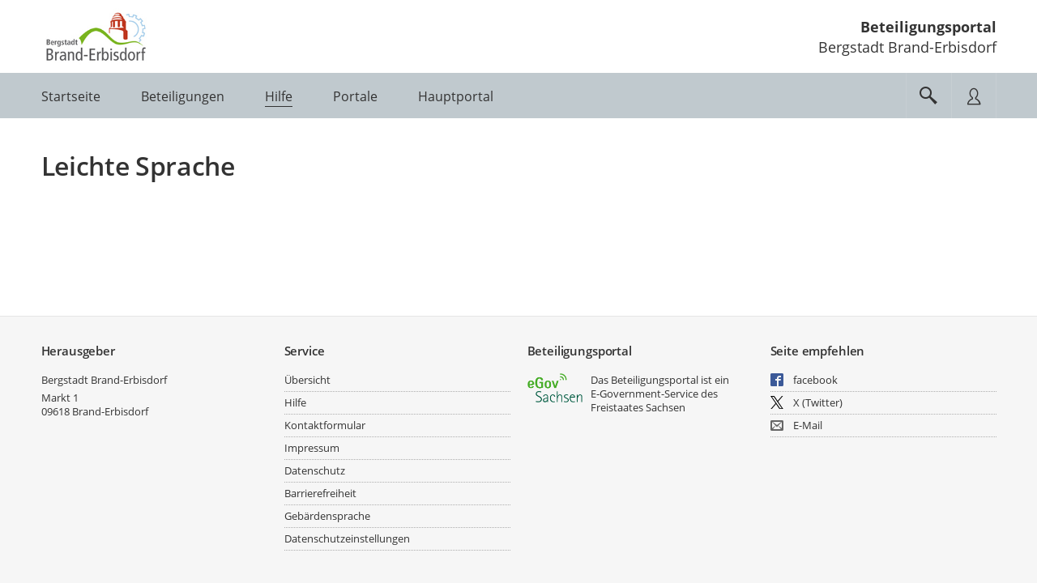

--- FILE ---
content_type: application/javascript
request_url: https://buergerbeteiligung.sachsen.de/portal/jakarta.faces.resource/core.js?ln=primefaces&v=15.0.5&e=15.0.5
body_size: 28683
content:
/*
 js-cookie v3.0.5 | MIT */
var $jscomp=$jscomp||{};$jscomp.scope={};$jscomp.createTemplateTagFirstArg=function(a){return $jscomp.createTemplateTagFirstArgWithRaw(a,a)};$jscomp.createTemplateTagFirstArgWithRaw=function(a,c){a.raw=c;Object.freeze&&(Object.freeze(a),Object.freeze(c));return a};$jscomp.arrayIteratorImpl=function(a){var c=0;return function(){return c<a.length?{done:!1,value:a[c++]}:{done:!0}}};$jscomp.arrayIterator=function(a){return{next:$jscomp.arrayIteratorImpl(a)}};
$jscomp.makeIterator=function(a){var c=typeof Symbol!="undefined"&&Symbol.iterator&&a[Symbol.iterator];if(c)return c.call(a);if(typeof a.length=="number")return $jscomp.arrayIterator(a);throw Error(String(a)+" is not an iterable or ArrayLike");};
(function(a){typeof define==="function"&&define.amd?define(["jquery"],function(c){return a(c)}):typeof module==="object"&&typeof module.exports==="object"?module.exports=a(require("jquery")):a(window.jQuery)})(function(a){function c(b){b===void 0&&(b=window.navigator.userAgent);b=b.toLowerCase();var d=/(edge)\/([\w.]+)/.exec(b)||/(opr)[\/]([\w.]+)/.exec(b)||/(chrome)[ \/]([\w.]+)/.exec(b)||/(iemobile)[\/]([\w.]+)/.exec(b)||/(version)(applewebkit)[ \/]([\w.]+).*(safari)[ \/]([\w.]+)/.exec(b)||/(webkit)[ \/]([\w.]+).*(version)[ \/]([\w.]+).*(safari)[ \/]([\w.]+)/.exec(b)||
/(webkit)[ \/]([\w.]+)/.exec(b)||/(opera)(?:.*version|)[ \/]([\w.]+)/.exec(b)||/(msie) ([\w.]+)/.exec(b)||b.indexOf("trident")>=0&&/(rv)(?::| )([\w.]+)/.exec(b)||b.indexOf("compatible")<0&&/(mozilla)(?:.*? rv:([\w.]+)|)/.exec(b)||[],e=/(ipad)/.exec(b)||/(ipod)/.exec(b)||/(windows phone)/.exec(b)||/(iphone)/.exec(b)||/(kindle)/.exec(b)||/(silk)/.exec(b)||/(android)/.exec(b)||/(win)/.exec(b)||/(mac)/.exec(b)||/(linux)/.exec(b)||/(cros)/.exec(b)||/(playbook)/.exec(b)||/(bb)/.exec(b)||/(blackberry)/.exec(b)||
[];b={};var f=d[5]||d[3]||d[1]||"",g=d[2]||d[4]||"0";d=d[4]||d[2]||"0";e=e[0]||"";f&&(b[f]=!0,b.version=g,b.versionNumber=parseInt(d,10));e&&(b[e]=!0);if(b.android||b.bb||b.blackberry||b.ipad||b.iphone||b.ipod||b.kindle||b.playbook||b.silk||b["windows phone"])b.mobile=!0;if(b.cros||b.mac||b.linux||b.win)b.desktop=!0;if(b.chrome||b.opr||b.safari)b.webkit=!0;if(b.rv||b.iemobile)f="msie",b.msie=!0;b.edge&&(delete b.edge,f="msedge",b.msedge=!0);b.safari&&b.blackberry&&(f="blackberry",b.blackberry=!0);
b.safari&&b.playbook&&(f="playbook",b.playbook=!0);b.bb&&(f="blackberry",b.blackberry=!0);b.opr&&(f="opera",b.opera=!0);b.safari&&b.android&&(f="android",b.android=!0);b.safari&&b.kindle&&(f="kindle",b.kindle=!0);b.safari&&b.silk&&(f="silk",b.silk=!0);b.name=f;b.platform=e;return b}window.jQBrowser=c(window.navigator.userAgent);window.jQBrowser.uaMatch=c;a&&(a.browser=window.jQBrowser);return window.jQBrowser});
(function(a,c){typeof exports==="object"&&typeof module!=="undefined"?module.exports=c():typeof define==="function"&&define.amd?define(c):(a=typeof globalThis!=="undefined"?globalThis:a||self,function(){var b=a.Cookies,d=a.Cookies=c();d.noConflict=function(){a.Cookies=b;return d}}())})(this,function(){function a(b){for(var d=1;d<arguments.length;d++){var e=arguments[d],f;for(f in e)b[f]=e[f]}return b}function c(b,d){function e(f,g,h){if(typeof document!=="undefined"){h=a({},d,h);typeof h.expires===
"number"&&(h.expires=new Date(Date.now()+h.expires*864E5));h.expires&&(h.expires=h.expires.toUTCString());f=encodeURIComponent(f).replace(/%(2[346B]|5E|60|7C)/g,decodeURIComponent).replace(/[()]/g,escape);var l="",k;for(k in h)h[k]&&(l+="; "+k,h[k]!==!0&&(l+="\x3d"+h[k].split(";")[0]));return document.cookie=f+"\x3d"+b.write(g,f)+l}}return Object.create({set:e,get:function(f){if(typeof document!=="undefined"&&(!arguments.length||f)){for(var g=document.cookie?document.cookie.split("; "):[],h={},l=
0;l<g.length;l++){var k=g[l].split("\x3d"),m=k.slice(1).join("\x3d");try{var n=decodeURIComponent(k[0]);h[n]=b.read(m,n);if(f===n)break}catch(t){}}return f?h[f]:h}},remove:function(f,g){e(f,"",a({},g,{expires:-1}))},withAttributes:function(f){return c(this.converter,a({},this.attributes,f))},withConverter:function(f){return c(a({},this.converter,f),this.attributes)}},{attributes:{value:Object.freeze(d)},converter:{value:Object.freeze(b)}})}return c({read:function(b){b[0]==='"'&&(b=b.slice(1,-1));
return b.replace(/(%[\dA-F]{2})+/gi,decodeURIComponent)},write:function(b){return encodeURIComponent(b).replace(/%(2[346BF]|3[AC-F]|40|5[BDE]|60|7[BCD])/g,decodeURIComponent)}},{path:"/"})});
(function(a){if(a.PrimeFaces)a.PrimeFaces.debug("PrimeFaces already loaded, ignoring duplicate execution.");else{var c={escapeClientId:function(b){return"#"+b.replace(/[:|]/g,"\\$\x26")},onElementLoad:function(b,d){if(b.prop("complete"))d();else b.on("load",d)},getWidgetById:function(b){for(var d in c.widgets){var e=c.widgets[d];if(e&&e.id===b)return e}return null},getWidgetsByType:function(b){return $.map(this.widgets,function(d,e){return b.prototype.isPrototypeOf(d)?d:null})},resolveAs$:function(b){if(b instanceof
c.widget.BaseWidget)return b.getJQ();if(b instanceof $)return b;if(b instanceof HTMLElement)return $(b);if(typeof b==="string")return $(document.getElementById(b));throw Error("Unsupported type: "+typeof b);},resolveAsId:function(b){if(b instanceof c.widget.BaseWidget)return b=b.getJQ(),b.data(c.CLIENT_ID_DATA)||b.attr("id");if(b instanceof $)return b.data(c.CLIENT_ID_DATA)||b.attr("id");if(b instanceof HTMLElement)return b.id;if(typeof b==="string")return b;throw Error("Unsupported type: "+typeof b);
},getClosestForm:function(b){var d=$(c.escapeClientId(b));d.is("form")||(d=d.closest("form"));d||c.error("Form element could not be found for id: "+b);return d},addSubmitParam:function(b,d){b=c.getClosestForm(b);for(var e in d)b.append('\x3cinput type\x3d"hidden" name\x3d"'+c.escapeHTML(e)+'" value\x3d"'+c.escapeHTML(d[e])+'" class\x3d"ui-submit-param"\x3e\x3c/input\x3e');return this},submit:function(b,d){b=c.getClosestForm(b);if(d){var e=b.attr("target");b.attr("target",d)}b.trigger("submit");b.children("input.ui-submit-param").remove();
d&&(e!==void 0?b.attr("target",e):b.removeAttr("target"))},abortXHRs:function(){c.ajax.Queue.abortAll()},attachBehaviors:function(b,d){$.each(d,function(e,f){b.on(e,function(g){f.call(b,g)})})},getCookie:function(b){return Cookies.get(b)},setCookie:function(b,d,e){e.secure=location.protocol==="https:"&&c.settings.cookiesSecure;e.sameSite=c.settings.cookiesSameSite||"Lax";e.secure||e.sameSite!=="None"||(e.sameSite="Lax");Cookies.set(b,d,e)},deleteCookie:function(b,d){Cookies.remove(b,d)},cookiesEnabled:function(){if(navigator.cookieEnabled)return!0;
document.cookie="testcookie";return document.cookie.includes("testcookie")},createStorageKey:function(b,d,e){return(c.settings.contextPath.replace(/\//g,"-")+(e?"":c.settings.viewId.replace(/\//g,"-"))+b+"-"+d).toLowerCase()},updateFilledState:function(b,d){var e=b.val();typeof e!="undefined"&&(e=e.length>0,d.hasClass("ui-autocomplete-multiple")&&(e=d.find("li.ui-autocomplete-token").length>0),e?(b.addClass("ui-state-filled"),d.is("div, span:not('.ui-float-label')")&&d.addClass("ui-inputwrapper-filled")):
(b.removeClass("ui-state-filled"),d.removeClass("ui-inputwrapper-filled")))},skinInput:function(b){var d=b.parent();d.hasClass("ui-autocomplete-input-token")&&(d=d.parent().parent());var e=function(){d.hasClass("ui-inputwrapper-focus")&&d.removeClass("ui-inputwrapper-focus");c.updateFilledState(b,d)};c.updateFilledState(b,d);b.on("mouseenter",function(){$(this).addClass("ui-state-hover")}).on("mouseleave",function(){$(this).removeClass("ui-state-hover")}).on("focus",function(){$(this).addClass("ui-state-focus");
d.is("div, span:not('.ui-float-label')")&&d.addClass("ui-inputwrapper-focus")}).on("blur animationstart",function(){$(this).removeClass("ui-state-focus");b.hasClass("hasDatepicker")||b.attr("inputmode")==="numeric"?setTimeout(function(){e()},150):e()});b.is("textarea")&&b.attr("aria-multiline",!0);b.is('[class*\x3d"-filter"]')&&(b.attr("aria-label")||b.attr("aria-label",c.getLocaleLabel("filter")));return this},skinButton:function(b){b.on("mouseover",function(){var d=$(this);b.prop("disabled")||d.addClass("ui-state-hover")}).on("mouseout",
function(){$(this).removeClass("ui-state-active ui-state-hover")}).on("mousedown",function(){var d=$(this);b.prop("disabled")||d.addClass("ui-state-active").removeClass("ui-state-hover")}).on("mouseup",function(){$(this).removeClass("ui-state-active").addClass("ui-state-hover")}).on("focus",function(){$(this).addClass("ui-state-focus")}).on("blur",function(){$(this).removeClass("ui-state-focus ui-state-active")}).on("keydown",function(d){d.code!=="Space"&&d.key!=="Enter"||$(this).addClass("ui-state-active")}).on("keyup",
function(){$(this).removeClass("ui-state-active")});return this},skinCloseAction:function(b){if(!b||b.length===0)return b;b.attr("aria-label",c.getAriaLabel("close"));b.attr("role","button");return b},bindButtonInlineAjaxStatus:function(b,d,e){e||(e=function(g,h){return c.ajax.Utils.isXhrSource(g,h)});b.ajaxCount=0;var f="."+b.id;$(document).on("pfAjaxSend"+f,function(g,h,l){e.call(this,b,l)&&(b.ajaxCount++,b.ajaxCount>1||(d.addClass("ui-state-loading"),b.ajaxStart=Date.now(),typeof b.disable==="function"&&
b.cfg.disableOnAjax!==!1&&b.disable(),g=$('\x3cspan class\x3d"ui-icon-loading ui-icon ui-c pi pi-spin pi-spinner"\x3e\x3c/span\x3e'),h=d.find(".ui-icon"),h.length&&g.addClass("ui-button-icon-"+h.attr("class").includes("ui-button-icon-left")?"left":"right"),d.prepend(g)))}).on("pfAjaxComplete"+f,function(g,h,l,k){e.call(this,b,l)&&(b.ajaxCount--,b.ajaxCount>0||!k||k.redirect||(c.queueTask(function(){c.buttonEndAjaxDisabled(b,d)},Math.max(c.ajax.minLoadAnimation+b.ajaxStart-Date.now(),0)),delete b.ajaxStart))});
b.addDestroyListener(function(){$(document).off(f)})},buttonEndAjaxDisabled:function(b,d){d.removeClass("ui-state-loading");typeof b.enable!=="function"||b.cfg.disableOnAjax===!1||b.cfg.disabledAttr||b.enable();d.find(".ui-icon-loading").remove()},skinSelect:function(b){b.on("mouseover",function(){var d=$(this);d.hasClass("ui-state-focus")||d.addClass("ui-state-hover")}).on("mouseout",function(){$(this).removeClass("ui-state-hover")}).on("focus",function(){$(this).addClass("ui-state-focus").removeClass("ui-state-hover")}).on("blur",
function(){$(this).removeClass("ui-state-focus ui-state-hover")});return this},info:function(b){this.logger&&this.logger.info(b);c.isDevelopmentProjectStage()&&a.console&&console.info(b)},debug:function(b){this.logger&&this.logger.debug(b);c.isDevelopmentProjectStage()&&a.console&&console.debug(b)},warn:function(b){this.logger&&this.logger.warn(b);c.isDevelopmentProjectStage()&&a.console&&console.warn(b)},error:function(b){this.logger&&this.logger.error(b);c.isDevelopmentProjectStage()&&a.console&&
console.error(b)},isDevelopmentProjectStage:function(){return c.settings.projectStage==="Development"},isProductionProjectStage:function(){return c.settings.projectStage==="Production"},widgetNotAvailable:function(b){c.error("Widget for var '"+b+"' not available!")},getThemeLink:function(){var b=$('link[href*\x3d"'+c.RESOURCE_IDENTIFIER+'/theme.css"]');b.length===0&&(b=$('link[href*\x3d"'+c.RESOURCE_IDENTIFIER+'\x3dtheme.css"]'));return b},getTheme:function(){return c.env.getTheme()},changeTheme:function(b){if(b&&
b!==""){var d=c.getThemeLink(),e=d.attr("href"),f=e.split("\x26")[0].split("ln\x3d")[1];b=e.replace(f,"primefaces-"+b);d.attr("href",b)}},escapeRegExp:function(b){return this.escapeHTML(b.replace(/([.?*+^$[\]\\(){}|-])/g,"\\$1"))},escapeHTML:function(b,d){return String(b).replace(d?/[<>"'`=/]/g:/[&<>"'`=/]/g,function(e){return c.entityMap[e]})},clearSelection:function(){if(a.getSelection)a.getSelection().empty?a.getSelection().empty():a.getSelection().removeAllRanges&&a.getSelection().rangeCount>
0&&a.getSelection().getRangeAt(0).getClientRects().length>0&&a.getSelection().removeAllRanges();else if(document.selection&&document.selection.empty)try{document.selection.empty()}catch(b){}},cw:function(b,d,e){this.createWidget(b,d,e)},getFacesResource:function(b,d,e){return c.resources.getFacesResource(b,d,e)},createWidget:function(b,d,e){e.widgetVar=d;if(this.widget[b]){var f=this.widgets[d];f&&f.constructor===this.widget[b]?(f.refresh(e),e.postRefresh&&e.postRefresh.call(f,f)):(e.preConstruct&&
(e.labels||(e.labels={}),e.labels.aria||(e.labels.aria={}),e.preConstruct.call(null,e)),b=new this.widget[b](e),this.widgets[d]=b,e.postConstruct&&e.postConstruct.call(b,b))}else c.error("Widget class '"+b+"' not found!")},inArray:function(b,d){return b.includes(d)},isNumber:function(b){return typeof b==="number"&&isFinite(b)},focus:function(b,d){var e=":not(:submit):not(:button):input:visible:enabled[name]";d&&$(c.escapeClientId(d)).hasClass("ui-dialog")&&(e+=", a:first");setTimeout(function(){var f=
function(h){if(h&&h.length!==0){var l=h.eq(0);h=h.filter(":input");h.length>0&&(l=h.eq(0));c.focusElement(l)}};if(b){var g=$(c.escapeClientId(b));g.is(e)?g.trigger("focus"):f(g.find(e))}else d?f($(c.escapeClientId(d)).find(e)):f($(e))},50);c.customFocus=!0},focusElement:function(b){if(b.is(":radio"))if(b.hasClass("ui-helper-hidden-accessible"))b.parent().trigger("focus");else{var d=$(':radio[name\x3d"'+CSS.escape(b.attr("name"))+'"]').filter(":checked");d.length?d.trigger("focus"):b.trigger("focus")}else b.trigger("focus")},
monitorDownload:function(b,d,e){if(this.cookiesEnabled()){b&&b();var f="primefaces.download"+c.settings.viewId.replace(/\//g,"_");f=f.substr(0,f.lastIndexOf("."));e&&e!==""&&(f+="_"+e);var g=c.settings.contextPath;g&&g!==""||(g="/");a.downloadMonitor=setInterval(function(){c.getCookie(f)==="true"&&(d&&d(),clearInterval(a.downloadMonitor),c.setCookie(f,null,{path:g}))},1E3)}},scrollTo:function(b,d,e){d=d===void 0?400:d;e=e===void 0?0:e;b=(typeof b==="string"?$(c.escapeClientId(b)):b).offset();var f=
$("html,body"),g=f.css("scroll-behavior");f.css("scroll-behavior","auto");f.animate({scrollTop:b.top-e,scrollLeft:b.left},d,"easeInCirc",function(){f.css("scroll-behavior",g)})},scrollInView:function(b,d){if(d!==null&&d.length!==0){var e=parseFloat(b.css("borderTopWidth"))||0,f=parseFloat(b.css("paddingTop"))||0;e=d.offset().top-b.offset().top-e-f;f=b.scrollTop();var g=b.height();d=d.outerHeight(!0);e<0?b.scrollTop(f+e):e+d>g&&b.scrollTop(f+e-g+d)}},calculateScrollbarWidth:function(){if(!this.scrollbarWidth){var b=
$("\x3cdiv\x3e\x3c/div\x3e").css({width:"100px",height:"100px",overflow:"auto",position:"absolute",top:"-1000px",left:"-1000px"}).prependTo("body").append("\x3cdiv\x3e\x3c/div\x3e").find("div").css({width:"100%",height:"200px"});this.scrollbarWidth=100-b.width();b.parent().remove()}return this.scrollbarWidth},bcn:function(b,d,e){if(e){e=(0,$jscomp.makeIterator)(e);for(var f=e.next();!f.done;f=e.next())if(f.value.call(b,d)===!1){d.preventDefault?d.preventDefault():d.returnValue=!1;break}}},bcnu:function(b,
d,e){if(e){e=(0,$jscomp.makeIterator)(e);for(var f=e.next();!f.done&&f.value.call(this,b,d)!==!1;f=e.next());}},openDialog:function(b){c.dialog&&c.dialog.DialogHandler.openDialog(b)},closeDialog:function(b){c.dialog&&c.dialog.DialogHandler.closeDialog(b)},showMessageInDialog:function(b){c.dialog&&c.dialog.DialogHandler.showMessageInDialog(b)},confirm:function(b){b.type==="popup"&&c.confirmPopup?c.confirmPopup.showMessage(b):c.dialog&&c.dialog.DialogHandler.confirm(b)},deferredRenders:[],addDeferredRender:function(b,
d,e){this.deferredRenders=this.deferredRenders.filter(function(f){return!(f.widget===b&&f.container===d)});this.deferredRenders.push({widget:b,container:d,callback:e})},removeDeferredRenders:function(b){this.deferredRenders=this.deferredRenders.filter(function(d){return d.widget!==b})},invokeDeferredRenders:function(b){for(var d=[],e=(0,$jscomp.makeIterator)(this.deferredRenders),f=e.next();!f.done;f=e.next())f=f.value,f.container===b&&f.callback.call()&&d.push(f.widget);b=(0,$jscomp.makeIterator)(d);
for(d=b.next();!d.done;d=b.next())this.removeDeferredRenders(d.value)},getLocaleSettings:function(b){if(b)var d=c.locales[b];else{if(this.localeSettings)return this.localeSettings;d=c.locales[c.settings.locale]}if(!d){var e=b||c.settings.locale;(e=e?e.split("_")[0]:null)&&(d=c.locales[e])}d||(d=c.locales.en_US);b||(this.localeSettings=d);return d},getAriaLabel:function(b,d,e){b=(this.getLocaleSettings().aria||{})[b]||c.locales.en_US.aria[b]||d||"???"+b+"???";if(e)for(var f in e)b=b.replace("{"+f+
"}",e[f]);return b.trim()},getLocaleLabel:function(b){var d=this.getLocaleSettings();return d&&d[b]?d[b]:c.locales.en_US[b]},setGlobalLocaleValue:function(b,d){function e(g,h,l){for(var k in g)typeof g[k]==="object"?e(g[k],h,l):k===h&&(g[k]=l)}for(var f in c.locales)typeof c.locales[f]==="object"&&e(c.locales[f],b,d)},trim:function(b){return b?typeof b==="string"||b instanceof String?b.trim():b:""},uuid:function(){return typeof crypto.randomUUID==="function"?crypto.randomUUID():"10000000-1000-4000-8000-100000000000".replace(/[018]/g,
function(b){return(b^crypto.getRandomValues(new Uint8Array(1))[0]&15>>b/4).toString(16)})},nextZindex:function(b){var d=String(++c.zindex);b&&b.css("z-index",d);return d},toISOString:function(b){return(new Date(b.getTime()-b.getTimezoneOffset()*6E4)).toISOString()},toSearchable:function(b,d,e){if(!b)return"";b=e?b.normalize("NFD").replace(/[\u0300-\u036f]/g,""):b;return d?b.toLowerCase():b},resetState:function(){c.utils.killswitch();c.zindex=1E3;c.detachedWidgets=[];c.animationActive=!1;c.customFocus=
!1;c.widgets={}},queueTask:function(b,d){return c.utils.queueTask(b,d)},debounce:function(b,d){d=d===void 0?400:d;d<0&&(d=400);c.debounceTimer&&clearTimeout(c.debounceTimer);c.debounceTimer=c.queueTask(function(){b();c.debounceTimer=null},d)},version:function(){console.log("PrimeFaces "+c.VERSION+" (jQuery "+jQuery.fn.jquery+" / UI "+$.ui.version+")")},zindex:1E3,animationEnabled:!0,animationActive:!1,customFocus:!1,hideOverlaysOnViewportChange:!0,detachedWidgets:[],PARTIAL_REQUEST_PARAM:"jakarta.faces.partial.ajax",
PARTIAL_UPDATE_PARAM:"jakarta.faces.partial.render",PARTIAL_PROCESS_PARAM:"jakarta.faces.partial.execute",PARTIAL_SOURCE_PARAM:"jakarta.faces.source",BEHAVIOR_EVENT_PARAM:"jakarta.faces.behavior.event",PARTIAL_EVENT_PARAM:"jakarta.faces.partial.event",RESET_VALUES_PARAM:"jakarta.faces.partial.resetValues",IGNORE_AUTO_UPDATE_PARAM:"primefaces.ignoreautoupdate",SKIP_CHILDREN_PARAM:"primefaces.skipchildren",VIEW_STATE:"jakarta.faces.ViewState",CLIENT_WINDOW:"jakarta.faces.ClientWindow",VIEW_ROOT:"jakarta.faces.ViewRoot",
CLIENT_ID_DATA:"primefaces.clientid",RESOURCE_IDENTIFIER:"jakarta.faces.resource",VERSION:"15.0.5",settings:{},util:{},widgets:{},locales:{en_US:{accept:"Yes",addRule:"Add Rule",am:"AM",apply:"Apply",cancel:"Cancel",choose:"Choose",chooseDate:"Choose Date",chooseMonth:"Choose Month",chooseYear:"Choose Year",clear:"Clear",completed:"Completed",contains:"Contains",custom:"Custom",dateAfter:"Date is after",dateBefore:"Date is before",dateFormat:"mm/dd/yy",dateIs:"Date is",dateIsNot:"Date is not",dayNames:"Sunday Monday Tuesday Wednesday Thursday Friday Saturday".split(" "),
dayNamesMin:"Su Mo Tu We Th Fr Sa".split(" "),dayNamesShort:"Sun Mon Tue Wed Thu Fri Sat".split(" "),emptyFilterMessage:"No results found",emptyMessage:"No available options",emptySearchMessage:"No results found",emptySelectionMessage:"No selected item",endsWith:"Ends with",equals:"Equals",fileSizeTypes:"B KB MB GB TB PB EB ZB YB".split(" "),filter:"Filter",firstDayOfWeek:0,gt:"Greater than",gte:"Greater than or equal to",lt:"Less than",lte:"Less than or equal to",matchAll:"Match All",matchAny:"Match Any",
medium:"Medium",monthNames:"January February March April May June July August September October November December".split(" "),monthNamesShort:"Jan Feb Mar Apr May Jun Jul Aug Sep Oct Nov Dec".split(" "),nextDecade:"Next Decade",nextHour:"Next Hour",nextMinute:"Next Minute",nextMonth:"Next Month",nextSecond:"Next Second",nextYear:"Next Year",noFilter:"No Filter",notContains:"Not contains",notEquals:"Not equals",now:"Now",passwordPrompt:"Enter a password",pending:"Pending",pm:"PM",prevDecade:"Previous Decade",
prevHour:"Previous Hour",prevMinute:"Previous Minute",prevMonth:"Previous Month",prevSecond:"Previous Second",prevYear:"Previous Year",reject:"No",removeRule:"Remove Rule",searchMessage:"{0} results are available",selectionMessage:"{0} items selected",showMonthAfterYear:!1,startsWith:"Starts with",strong:"Strong",today:"Today",upload:"Upload",weak:"Weak",weekHeader:"Wk",weekNumberTitle:"W",isRTL:!1,yearSuffix:"",timeOnlyTitle:"Only Time",timeText:"Time",hourText:"Hour",minuteText:"Minute",secondText:"Second",
millisecondText:"Millisecond",year:"Year",month:"Month",week:"Week",day:"Day",list:"Agenda",allDayText:"All Day",moreLinkText:"More...",noEventsText:"No Events",aria:{cancelEdit:"Cancel Edit",close:"Close",collapseLabel:"Collapse",collapseRow:"Row Collapsed",editRow:"Edit Row",expandLabel:"Expand",expandRow:"Row Expanded",falseLabel:"False",filterConstraint:"Filter Constraint",filterOperator:"Filter Operator",firstPageLabel:"First Page",gridView:"Grid View",hideFilterMenu:"Hide Filter Menu",jumpToPageDropdownLabel:"Jump to Page Dropdown",
jumpToPageInputLabel:"Jump to Page Input",lastPageLabel:"Last Page",listLabel:"Options List",listView:"List View",moveAllToSource:"Move All to Source",moveAllToTarget:"Move All to Target",moveBottom:"Move Bottom",moveDown:"Move Down",moveToSource:"Move to Source",moveToTarget:"Move to Target",moveTop:"Move Top",moveUp:"Move Up",navigation:"Navigation",next:"Next",nextPageLabel:"Next Page",nullLabel:"Not Selected",pageLabel:"Page {page}",otpLabel:"Please enter one time password character {0}",passwordHide:"Hide Password",
passwordShow:"Show Password",previous:"Previous",prevPageLabel:"Previous Page",rotateLeft:"Rotate Left",rotateRight:"Rotate Right",rowsPerPageLabel:"Rows per page",saveEdit:"Save Edit",scrollTop:"Scroll Top",selectAll:"All items selected",selectLabel:"Select",selectRow:"Row Selected",showFilterMenu:"Show Filter Menu",slide:"Slide",slideNumber:"{slideNumber}",star:"1 star",stars:"{star} stars",trueLabel:"True",unselectAll:"All items unselected",unselectLabel:"Unselect",unselectRow:"Row Unselected",
zoomImage:"Zoom Image",zoomIn:"Zoom In",zoomOut:"Zoom Out","datatable.sort.ASC":"activate to sort column ascending","datatable.sort.DESC":"activate to sort column descending","datatable.sort.NONE":"activate to remove sorting on column","colorpicker.OPEN":"Open color picker","colorpicker.CLOSE":"Close color picker","colorpicker.CLEAR":"Clear the selected color","colorpicker.MARKER":"Saturation: {s}. Brightness: {v}.","colorpicker.HUESLIDER":"Hue slider","colorpicker.ALPHASLIDER":"Opacity slider","colorpicker.INPUT":"Color value field",
"colorpicker.FORMAT":"Color format","colorpicker.SWATCH":"Color swatch","colorpicker.INSTRUCTION":"Saturation and brightness selector. Use up, down, left and right arrow keys to select.","spinner.INCREASE":"Increase Value","spinner.DECREASE":"Decrease Value","switch.ON":"On","switch.OFF":"Off","messages.ERROR":"Error","messages.FATAL":"Fatal","messages.INFO":"Information","messages.WARN":"Warning"}}}};c.locales.en=c.locales.en_US;c.entityMap={"\x26":"\x26amp;","\x3c":"\x26lt;","\x3e":"\x26gt;",'"':"\x26quot;",
"'":"\x26#39;","/":"\x26#x2F;","`":"\x26#x60;","\x3d":"\x26#x3D;"};PF=function(b){var d=c.widgets[b];d||c.widgetNotAvailable(b);return d};a.PrimeFaces=c}})(window);
PrimeFaces.env||(PrimeFaces.env={mobile:!1,touch:!1,ios:!1,android:!1,browser:null,preferredColorSchemeDark:!1,preferredColorSchemeLight:!1,prefersReducedMotion:!1,init:function(){this.browser=$.browser;this.mobile=this.browser.mobile;this.touch="ontouchstart"in window||window.navigator.msMaxTouchPoints||PrimeFaces.env.mobile;this.ios=/iPhone|iPad|iPod/i.test(window.navigator.userAgent)||/mac/i.test(window.navigator.userAgent)&&PrimeFaces.env.touch;this.android=/(android)/i.test(window.navigator.userAgent);
this.preferredColorSchemeDark=PrimeFaces.env.evaluateMediaQuery("(prefers-color-scheme: dark)");this.preferredColorSchemeLight=!this.preferredColorSchemeDark;this.prefersReducedMotion=PrimeFaces.env.evaluateMediaQuery("(prefers-reduced-motion: reduce)")},getTheme:function(){var a=PrimeFaces.getThemeLink();return a.length===0?"":a.attr("href").split("\x26")[0].split("ln\x3dprimefaces-")[1]},isTouchable:function(a){a=a==void 0||(a.touchable!=void 0?a.touchable:!0);return PrimeFaces.env.touch&&a},getOSPreferredColorScheme:function(){return PrimeFaces.env.preferredColorSchemeLight?
"light":"dark"},getThemeContrast:function(){var a=PrimeFaces.env.getTheme();return/(^(arya|vela|.+-(dim|dark))$)/gm.test(a)?"dark":"light"},evaluateMediaQuery:function(a){return window.matchMedia&&window.matchMedia(a).matches},isScreenSizeLessThan:function(a){return PrimeFaces.env.evaluateMediaQuery("(max-width: "+a+"px)")},isScreenSizeGreaterThan:function(a){return PrimeFaces.env.evaluateMediaQuery("(min-width: "+a+"px)")}},PrimeFaces.env.init());
if(!PrimeFaces.ajax){PrimeFaces.ab=function(a,c){for(var b in a)a.hasOwnProperty(b)&&PrimeFaces.ajax.CFG_SHORTCUTS[b]&&(a[PrimeFaces.ajax.CFG_SHORTCUTS[b]]=a[b],delete a[b]);return PrimeFaces.ajax.Request.handle(a,c)};PrimeFaces.ajax={VIEW_HEAD:"jakarta.faces.ViewHead",VIEW_BODY:"jakarta.faces.ViewBody",RESOURCE:"jakarta.faces.Resource",CFG_SHORTCUTS:{s:"source",f:"formId",p:"process",u:"update",e:"event",a:"async",g:"global",d:"delay",t:"timeout",sc:"skipChildren",iau:"ignoreAutoUpdate",ps:"partialSubmit",
psf:"partialSubmitFilter",rv:"resetValues",fp:"fragmentProcess",fu:"fragmentUpdate",pa:"params",onst:"onstart",oner:"onerror",onsu:"onsuccess",onco:"oncomplete"},minLoadAnimation:500,Utils:{getContent:function(a){var c="";if(a){a=(0,$jscomp.makeIterator)(a.childNodes);for(var b=a.next();!b.done;b=a.next())c+=b.value.nodeValue}return c},getPostUrl:function(a){var c=a.attr("action");a=a.children("input[name*\x3d'jakarta.faces.encodedURL']");a.length>0&&(c=a.val());return c},getPorletForms:function(a,
c){return a.children("input[name*\x3d'jakarta.faces.encodedURL']").length>0?'form[id*\x3d"'+c+'"]':null},getSourceId:function(a){return a&&a.source?typeof a.source==="string"?a.source:a.source.name:null},isXhrSource:function(a,c){return a.id===PrimeFaces.ajax.Utils.getSourceId(c)},isXhrSourceATrigger:function(a,c,b){c=PrimeFaces.ajax.Utils.getSourceId(c);return c?(a=PrimeFaces.expressions.SearchExpressionFacade.resolveComponents(a.jq,a.cfg.trigger||a.cfg.triggers))&&a.length!==0?$.inArray(c,a)!==-1:
!b:!1},isAjaxRequest:function(a){return a.includes("PrimeFaces.ab(")||a.includes("pf.ab(")||a.includes("mojarra.ab(")||a.includes("myfaces.ab(")||a.includes("faces.ajax.request")||a.includes("faces.ajax.request")},updateFormStateInput:function(a,c,b){c=PrimeFaces.trim(c);var d=b&&b.pfSettings&&b.pfSettings.portletForms?$(b.pfSettings.portletForms):$("form");var e="";b&&b.pfArgs&&b.pfArgs.parameterPrefix&&(e=b.pfArgs.parameterPrefix);for(b=0;b<d.length;b++){var f=d.eq(b);if(f.attr("method")==="post"){var g=
f.children("input[name\x3d'"+CSS.escape(e+a)+"']");g.length>0?g.val(c):f.append('\x3cinput type\x3d"hidden" name\x3d"'+e+a+'" value\x3d"'+c+'"\x3e\x3c/input\x3e')}}},updateResource:function(a){var c=$("head");try{var b=$(a),d=b.length>0?b.filter("link[href], script[src]"):$();d.length===0?(PrimeFaces.debug("Adding content to the head because it lacks any JavaScript or CSS links..."),c.append(a)):d.each(function(){var e=$(this),f=e.attr("href")||e.attr("src"),g=this.tagName.toLowerCase();c.find(g+
'[src\x3d"'+f+'"], '+g+'[href\x3d"'+f+'"]').length===0&&(PrimeFaces.debug("Appending "+g+" to head: "+f),c.append(e))})}catch(e){PrimeFaces.debug("Appending content to the head as it contains only raw JavaScript code..."),c.append(a)}},updateHead:function(a){var c=$.ajaxSetup().cache;$.ajaxSetup().cache=!0;var b=/<head[^>]*>/gi.exec(a)[0];b=a.indexOf(b)+b.length;$("head").html(a.substring(b,a.lastIndexOf("\x3c/head\x3e")));$.ajaxSetup().cache=c},updateBody:function(a){var c=/<body[^>]*>/gi.exec(a)[0];
c=a.indexOf(c)+c.length;$("body").html(a.substring(c,a.lastIndexOf("\x3c/body\x3e")))},updateElement:function(a,c,b){a.indexOf(PrimeFaces.VIEW_STATE)!==-1?PrimeFaces.ajax.Utils.updateFormStateInput(PrimeFaces.VIEW_STATE,c,b):a.indexOf(PrimeFaces.CLIENT_WINDOW)!==-1?PrimeFaces.ajax.Utils.updateFormStateInput(PrimeFaces.CLIENT_WINDOW,c,b):a===PrimeFaces.VIEW_ROOT?(a=PrimeFaces.ajax.Utils,window.PrimeFaces.resetState(),a.updateHead(c),a.updateBody(c)):a===PrimeFaces.ajax.VIEW_HEAD?PrimeFaces.ajax.Utils.updateHead(c):
a===PrimeFaces.ajax.VIEW_BODY?PrimeFaces.ajax.Utils.updateBody(c):a===PrimeFaces.ajax.RESOURCE?PrimeFaces.ajax.Utils.updateResource(c):a===$("head")[0].id?PrimeFaces.ajax.Utils.updateHead(c):(b=$(PrimeFaces.escapeClientId(a)),b.length===0?PrimeFaces.warn("DOM element with id '"+a+"' cant be found; skip update..."):(c=b.replaceWith(c),PrimeFaces.utils.cleanseDomElement(c)))},handleError:function(a,c){if(a){var b=PrimeFaces.getWidgetsByType(PrimeFaces.widget.AjaxExceptionHandler),d,e=(0,$jscomp.makeIterator)(b);
for(d=e.next();!d.done;d=e.next())if(d=d.value,d.handles(a)){d.handle(a,c);return}}if(b=b.find(function(f){return f.isGlobal()}))b.handle(a,c);else{if(PrimeFaces.settings.errorPages&&(b=null,a&&(b=a.startsWith("class ")?PrimeFaces.settings.errorPages[a.replace("class ","")]:PrimeFaces.settings.errorPages[a]),b||(b=PrimeFaces.settings.errorPages["java.lang.Throwable"]),b||(b=PrimeFaces.settings.errorPages[""]),b)){try{PrimeFaces.debug("Redirect to error page: "+b),window.location.assign(b)}catch(f){PrimeFaces.warn("Error redirecting to URL: "+
b)}return}PrimeFaces.error("No ajaxExceptionHandler or error page found for '"+a+"' defined!");c&&PrimeFaces.error(c)}}},Queue:{delays:{},requests:[],xhrs:[],offer:function(a){if(a.delay){var c=this,b=typeof a.source==="string"?a.source:$(a.source).attr("id"),d=function(){return PrimeFaces.queueTask(function(){c.requests.push(a);c.requests.length===1&&PrimeFaces.ajax.Request.send(a)},a.delay)};this.delays[b]?(clearTimeout(this.delays[b].timeout),this.delays[b].timeout=d()):this.delays[b]={timeout:d()}}else this.requests.push(a),
this.requests.length===1&&PrimeFaces.ajax.Request.send(a)},poll:function(){if(this.isEmpty())return null;var a=this.requests.shift(),c=this.peek();c&&PrimeFaces.ajax.Request.send(c);return a},peek:function(){return this.isEmpty()?null:this.requests[0]},isEmpty:function(){return this.requests.length===0},addXHR:function(a){this.xhrs.push(a)},removeXHR:function(a){a=$.inArray(a,this.xhrs);a>-1&&this.xhrs.splice(a,1)},abortAll:function(){this.requests=[];for(var a=(0,$jscomp.makeIterator)(this.xhrs),
c=a.next();!c.done;c=a.next())c=c.value,c.readyState!==4&&c.abort();this.xhrs=[]}},Request:{handle:function(a,c){a.ext=c;a.promise=a.promise||$.Deferred();PrimeFaces.settings.earlyPostParamEvaluation&&(a.earlyPostParams=PrimeFaces.ajax.Request.collectEarlyPostParams(a));a.async?PrimeFaces.ajax.Request.send(a):PrimeFaces.ajax.Queue.offer(a);return a.promise.promise()},collectEarlyPostParams:function(a){var c=typeof a.source==="string"?$(PrimeFaces.escapeClientId(a.source)):$(a.source);c.is(":input")&&
c.is(":not(:button)")?(a=[],c.is(":checkbox")?(c=$("input[name\x3d'"+CSS.escape(c.attr("name"))+"']").filter(":checked").serializeArray(),$.merge(a,c)):a.push({name:c.attr("name"),value:c.val()})):a=c.serializeArray();return a},send:function(a){PrimeFaces.debug("Initiating ajax request.");PrimeFaces.customFocus=!1;var c=a.global!==!1,b=null,d=null;b=null;a.onstart&&(b=a.onstart.call(this,a));a.ext&&a.ext.onstart&&(b=a.ext.onstart.call(this,a));if(b===!1)return PrimeFaces.debug("AJAX request cancelled by onstart callback."),
a.async||PrimeFaces.ajax.Queue.poll(),a.promise&&a.promise.reject({textStatus:"error",errorThrown:"AJAX request cancelled by onstart callback."}),!1;c&&$(document).trigger("pfAjaxStart");d=typeof a.source==="string"?a.source:$(a.source).attr("id");var e=$(PrimeFaces.escapeClientId(d));a.formId?b=PrimeFaces.expressions.SearchExpressionFacade.resolveComponentsAsSelector(e,a.formId):(b=e.closest("form"),b.length===0&&(b=$("form").eq(0)));PrimeFaces.debug("Form to post "+b.attr("id")+".");var f=b.attr("enctype")===
"multipart/form-data";if(f){var g=new FormData;var h=$()}var l=PrimeFaces.ajax.Utils.getPostUrl(b),k=[],m=PrimeFaces.ajax.Request.extractParameterNamespace(b);PrimeFaces.debug("URL to post "+l+".");PrimeFaces.ajax.Request.addParam(k,PrimeFaces.PARTIAL_REQUEST_PARAM,!0,m);PrimeFaces.ajax.Request.addParam(k,PrimeFaces.PARTIAL_SOURCE_PARAM,d,m);a.resetValues&&PrimeFaces.ajax.Request.addParam(k,PrimeFaces.RESET_VALUES_PARAM,!0,m);a.ignoreAutoUpdate&&PrimeFaces.ajax.Request.addParam(k,PrimeFaces.IGNORE_AUTO_UPDATE_PARAM,
!0,m);a.skipChildren===!1&&PrimeFaces.ajax.Request.addParam(k,PrimeFaces.SKIP_CHILDREN_PARAM,!1,m);var n=PrimeFaces.ajax.Request.resolveComponentsForAjaxCall(e,a,"process");a.fragmentProcess&&n.push(a.fragmentProcess);var t="@none";if(n.length>0)t=n.join(" ");else{var u=PrimeFaces.ajax.Request.resolveComponentsForAjaxCall(e,a,"process");if(u===void 0||u.length===0)t="@all"}t.includes("@none")||PrimeFaces.ajax.Request.addParam(k,PrimeFaces.PARTIAL_PROCESS_PARAM,t,m);e=PrimeFaces.ajax.Request.resolveComponentsForAjaxCall(e,
a,"update");a.fragmentUpdate&&e.push(a.fragmentUpdate);e.length>0&&PrimeFaces.ajax.Request.addParam(k,PrimeFaces.PARTIAL_UPDATE_PARAM,e.join(" "),m);a.event?(PrimeFaces.ajax.Request.addParam(k,PrimeFaces.BEHAVIOR_EVENT_PARAM,a.event,m),d=a.event,a.event==="valueChange"?d="change":a.event==="action"&&(d="click"),PrimeFaces.ajax.Request.addParam(k,PrimeFaces.PARTIAL_EVENT_PARAM,d,m)):PrimeFaces.ajax.Request.addParam(k,d,d,m);a.params&&PrimeFaces.ajax.Request.addParams(k,a.params,m);a.ext&&a.ext.params&&
PrimeFaces.ajax.Request.addParams(k,a.ext.params,m);a.partialSubmit===void 0&&(a.partialSubmit=PrimeFaces.settings.partialSubmit);a.ext&&a.ext.partialSubmit&&(a.partialSubmit=a.ext.partialSubmit);if(a.partialSubmit&&t.indexOf("@all")===-1){d=!1;if(t.indexOf("@none")===-1)for(t=a.partialSubmitFilter||":input",n=(0,$jscomp.makeIterator)(n),e=n.next();!e.done;e=n.next())u=$(PrimeFaces.escapeClientId(e.value)),e=null,u.is("form")?(e=u.serializeArray(),d=!0,f&&(h=h.add(u))):u.is(":input")?(e=u.serializeArray(),
f&&(h=h.add(u))):(u=u.find(t),e=u.serializeArray(),f&&(h=h.add(u))),k=PrimeFaces.ajax.Request.arrayCompare(e,k),a.ext&&a.ext.partialSubmitParameterFilter?(e=a.ext.partialSubmitParameterFilter.call(this,e),$.merge(k,e)):$.merge(k,e);d||(PrimeFaces.ajax.Request.addParamFromInput(k,PrimeFaces.VIEW_STATE,b,m),PrimeFaces.ajax.Request.addParamFromInput(k,PrimeFaces.CLIENT_WINDOW,b,m),PrimeFaces.ajax.Request.addParamFromInput(k,PrimeFaces.csp.NONCE_INPUT,b,m),PrimeFaces.ajax.Request.addParamFromInput(k,
"dsPostWindowId",b,m),PrimeFaces.ajax.Request.addParamFromInput(k,"dspwid",b,m),PrimeFaces.ajax.Request.addParamFromInput(k,"_csrf",b,m))}else $.merge(k,b.serializeArray()),f&&(h=h.add(b));PrimeFaces.settings.earlyPostParamEvaluation&&a.earlyPostParams&&(k=PrimeFaces.ajax.Request.arrayCompare(a.earlyPostParams,k),$.merge(k,a.earlyPostParams));if(f){var v=$();h.each(function(q,p){q=$(p);v=q.is(':input[type\x3d"file"]')?v.add(q):v.add(q.find('input[type\x3d"file"]'))});v.each(function(q,p){q=(0,$jscomp.makeIterator)(p.files);
for(var r=q.next();!r.done;r=q.next())g.append(p.id,r.value)})}h={url:l,type:"POST",cache:!1,dataType:"xml",portletForms:PrimeFaces.ajax.Utils.getPorletForms(b,m),source:a.source,global:!1,beforeSend:function(q,p){q.setRequestHeader("Faces-Request","partial/ajax");q.pfSettings=p;q.pfArgs={};c&&$(document).trigger("pfAjaxSend",[q,this])}};f?($.each(k,function(q,p){g.append(p.name,p.value)}),h.data=g,h.enctype="multipart/form-data",h.processData=!1,h.contentType=!1):(f=$.param(k),PrimeFaces.debug("Post Data:"+
f),h.data=f);b=b.children("input[name\x3d'"+CSS.escape(PrimeFaces.csp.NONCE_INPUT)+"']");b.length>0&&(h.nonce=b.val());a.timeout&&(h.timeout=a.timeout);b=$.ajax(h).fail(function(q,p,r){a.promise&&a.promise.reject({jqXHR:q,textStatus:p,errorThrown:r});var w=q.getResponseHeader("Location");q.status===401&&w?(PrimeFaces.debug("Unauthorized status received. Redirecting to "+w),window.location=w):(a.onerror&&a.onerror.call(this,q,p,r),a.ext&&a.ext.onerror&&a.ext.onerror.call(this,q,p,r),$(document).trigger("pfAjaxError",
[q,this,r]),PrimeFaces.error("Request return with error:"+p+"."))}).done(function(q,p,r){PrimeFaces.debug("Response received successfully.");try{var w;a.promise&&a.promise.resolve({document:q,textStatus:p,jqXHR:r});a.onsuccess&&(w=a.onsuccess.call(this,q,p,r));a.ext&&a.ext.onsuccess&&!w&&(w=a.ext.onsuccess.call(this,q,p,r));c&&$(document).trigger("pfAjaxSuccess",[r,this]);if(w)return;PrimeFaces.ajax.Response.handle(q,p,r)}catch(x){PrimeFaces.error(x)}c&&$(document).trigger("pfAjaxUpdated",[r,this,
r.pfArgs]);PrimeFaces.debug("DOM is updated.")}).always(function(q,p,r){a.ext&&a.ext.oncomplete&&a.ext.oncomplete.call(this,r,p,r.pfArgs,q);a.oncomplete&&a.oncomplete.call(this,r,p,r.pfArgs,q);c&&$(document).trigger("pfAjaxComplete",[r,this,r.pfArgs]);PrimeFaces.debug("Response completed.");PrimeFaces.ajax.Queue.removeXHR(r);a.async||PrimeFaces.ajax.Queue.poll()});PrimeFaces.ajax.Queue.addXHR(b)},resolveExpressionsForAjaxCall:function(a,c){var b="";a[c]&&(b+=a[c]);a.ext&&a.ext[c]&&(b+=" "+a.ext[c]);
return b},resolveComponentsForAjaxCall:function(a,c,b){c=PrimeFaces.ajax.Request.resolveExpressionsForAjaxCall(c,b);return PrimeFaces.expressions.SearchExpressionFacade.resolveComponents(a,c)},addParam:function(a,c,b,d){d&&!c.startsWith(d)?a.push({name:d+c,value:b}):a.push({name:c,value:b})},addFormData:function(a,c,b,d){d&&!c.startsWith(d)?a.append(d+c,b):a.append(c,b)},addParams:function(a,c,b){c=(0,$jscomp.makeIterator)(c);for(var d=c.next();!d.done;d=c.next())d=d.value,b&&!d.name.startsWith(b)&&
(d.name=b+d.name),a.push(d)},addParamFromInput:function(a,c,b,d){var e=CSS.escape(c);(b=d?b.children("input[name*\x3d'"+e+"']"):b.children("input[name\x3d'"+e+"']"))&&b.length>0&&(b=b.val(),PrimeFaces.ajax.Request.addParam(a,c,b,d))},addFormDataFromInput:function(a,c,b,d){var e=CSS.escape(c);(b=d?b.children("input[name*\x3d'"+e+"']"):b.children("input[name\x3d'"+e+"']"))&&b.length>0&&(b=b.val(),PrimeFaces.ajax.Request.addFormData(a,c,b,d))},extractParameterNamespace:function(a){return(a=a.children("input[name*\x3d'"+
PrimeFaces.VIEW_STATE+"']"))&&a.length>0&&(a=a[0].name,a.length>PrimeFaces.VIEW_STATE.length)?a.substring(0,a.indexOf(PrimeFaces.VIEW_STATE)):null},arrayCompare:function(a,c){$.each(a,function(b,d){c=$.grep(c,function(e,f){return e.name!==d.name})});return c},createFacesAjaxFormData:function(a,c,b,d,e,f){var g=new FormData;PrimeFaces.ajax.Request.addFormData(g,PrimeFaces.PARTIAL_REQUEST_PARAM,!0,c);PrimeFaces.ajax.Request.addFormData(g,PrimeFaces.PARTIAL_SOURCE_PARAM,b,c);d&&PrimeFaces.ajax.Request.addFormData(g,
PrimeFaces.PARTIAL_PROCESS_PARAM,d,c);e&&PrimeFaces.ajax.Request.addFormData(g,PrimeFaces.PARTIAL_UPDATE_PARAM,e,c);f&&PrimeFaces.ajax.Request.addFormData(g,PrimeFaces.IGNORE_AUTO_UPDATE_PARAM,!0,c);PrimeFaces.ajax.Request.addFormDataFromInput(g,PrimeFaces.VIEW_STATE,a,c);PrimeFaces.ajax.Request.addFormDataFromInput(g,PrimeFaces.CLIENT_WINDOW,a,c);PrimeFaces.ajax.Request.addFormDataFromInput(g,PrimeFaces.csp.NONCE_INPUT,a,c);PrimeFaces.ajax.Request.addFormDataFromInput(g,"dsPostWindowId",a,c);PrimeFaces.ajax.Request.addFormDataFromInput(g,
"dspwid",a,c);PrimeFaces.ajax.Request.addFormDataFromInput(g,"_csrf",a,c);return g}},Response:{handle:function(a,c,b,d){if(a!==void 0&&a!==null){a=a.getElementsByTagName("partial-response")[0];c=(0,$jscomp.makeIterator)(a.childNodes);for(var e=c.next();!e.done;e=c.next()){var f=e.value;switch(f.nodeName){case "changes":var g=$(document.activeElement);e=g.attr("id");var h;g.length>0&&g.is("input")&&typeof $.fn.getSelection==="function"&&(h=g.getSelection());f=(0,$jscomp.makeIterator)(f.childNodes);
for(g=f.next();!g.done;g=f.next())switch(g=g.value,g.nodeName){case "update":PrimeFaces.ajax.ResponseProcessor.doUpdate(g,b,d);break;case "delete":PrimeFaces.ajax.ResponseProcessor.doDelete(g);break;case "insert":PrimeFaces.ajax.ResponseProcessor.doInsert(g);break;case "attributes":PrimeFaces.ajax.ResponseProcessor.doAttributes(g);break;case "eval":PrimeFaces.ajax.ResponseProcessor.doEval(g,b);break;case "extension":PrimeFaces.ajax.ResponseProcessor.doExtension(g,b)}PrimeFaces.ajax.Response.handleReFocus(e,
h);PrimeFaces.ajax.Response.destroyDetachedWidgets();break;case "eval":PrimeFaces.ajax.ResponseProcessor.doEval(f);break;case "extension":PrimeFaces.ajax.ResponseProcessor.doExtension(f,b);break;case "error":PrimeFaces.ajax.ResponseProcessor.doError(f,b)}}d=Array.from(a.childNodes).filter(function(l){return l.nodeName==="redirect"});d=(0,$jscomp.makeIterator)(d);for(d=d.next();!d.done;d=d.next()){d=d.value;b.pfArgs.redirect=!0;PrimeFaces.ajax.ResponseProcessor.doRedirect(d);break}}},handleReFocus:function(a,
c){if(PrimeFaces.customFocus===!0)PrimeFaces.customFocus=!1;else if(a){var b=$(PrimeFaces.escapeClientId(a));b.length>0&&a!==$(document.activeElement).attr("id")&&(b.trigger("focus"),c&&b.setSelection(c.start,c.end))}},destroyDetachedWidgets:function(){for(var a=(0,$jscomp.makeIterator)(PrimeFaces.detachedWidgets),c=a.next();!c.done;c=a.next()){c=c.value;var b=PF(c);if(b&&b.isDetached()===!0)try{b.destroy(),delete PrimeFaces.widgets[c]}catch(d){PrimeFaces.warn("Error destroying widget: "+c)}}PrimeFaces.detachedWidgets=
[]}},ResponseProcessor:{doRedirect:function(a){try{window.location.assign(a.getAttribute("url"))}catch(c){PrimeFaces.warn("Error redirecting to URL: "+a.getAttribute("url"))}},doUpdate:function(a,c,b){var d=a.getAttribute("id");a=PrimeFaces.ajax.Utils.getContent(a);b&&b.widget&&b.widget.id===d?b.handle.call(b.widget,a):PrimeFaces.ajax.Utils.updateElement(d,a,c)},doEval:function(a,c){a=a.textContent||a.innerText||a.text;if(c&&c.pfSettings&&c.pfSettings.nonce)var b=c.pfSettings.nonce;PrimeFaces.csp.eval(a,
b)},doExtension:function(a,c){if(c&&a.getAttribute("ln")==="primefaces"&&a.getAttribute("type")==="args")if(a=a.textContent||a.innerText||a.text,c.pfArgs){a=JSON.parse(a);for(var b in a)c.pfArgs[b]=a[b]}else c.pfArgs=JSON.parse(a)},doError:function(a,c){c=PrimeFaces.ajax.Utils.getContent(a.getElementsByTagName("error-name")[0]);a=PrimeFaces.ajax.Utils.getContent(a.getElementsByTagName("error-message")[0]);PrimeFaces.ajax.Utils.handleError(c,a)},doDelete:function(a){a=a.getAttribute("id");$(PrimeFaces.escapeClientId(a)).remove()},
doInsert:function(a){if(!a.childNodes)return!1;a=(0,$jscomp.makeIterator)(a.childNodes);for(var c=a.next();!c.done;c=a.next()){c=c.value;var b=c.getAttribute("id");b=$(PrimeFaces.escapeClientId(b));var d=PrimeFaces.ajax.Utils.getContent(c);c.nodeName==="after"?$(d).insertAfter(b):c.nodeName==="before"&&$(d).insertBefore(b)}},doAttributes:function(a){if(!a.childNodes)return!1;var c=a.getAttribute("id");c=$(PrimeFaces.escapeClientId(c));a=(0,$jscomp.makeIterator)(a.childNodes);for(var b=a.next();!b.done;b=
a.next()){var d=b.value;b=d.getAttribute("name");d=d.getAttribute("value");if(!b)break;d&&d!==null||(d="");c.attr(b,d)}}},AjaxRequest:function(a,c){return PrimeFaces.ajax.Request.handle(a,c)}};var unloadEvent="onpagehide"in window?"pagehide":"unload";$(window).on(unloadEvent,function(){PrimeFaces.ajax.Queue.abortAll()});$(function(){window.faces&&faces.ajax&&faces.ajax.addOnError(function(a){PrimeFaces.ajax.Utils.handleError(a.errorName,a.errorMessage)})})}
PrimeFaces.csp||(PrimeFaces.csp={NONCE_INPUT:"primefaces.nonce",NONCE_VALUE:"",EVENT_REGISTRY:new Map,init:function(a){PrimeFaces.csp.NONCE_VALUE=a;var c=document.getElementsByTagName("form");c=(0,$jscomp.makeIterator)(c);for(var b=c.next();!b.done;b=c.next())if(b=b.value,PrimeFaces.csp.isFacesForm(b)){var d=b.elements[PrimeFaces.csp.NONCE_INPUT];d||(d=document.createElement("input"),d.setAttribute("name",PrimeFaces.csp.NONCE_INPUT),d.setAttribute("type","hidden"),b.appendChild(d));d.setAttribute("value",
a)}},isFacesForm:function(a){if(a.method==="post"){a=(0,$jscomp.makeIterator)(a.children);for(var c=a.next();!c.done;c=a.next())if(c=c.value,c instanceof HTMLInputElement&&c.name&&c.name.includes(PrimeFaces.VIEW_STATE))return!0}return!1},register:function(a,c,b){if(c){var d=c.substring(2,c.length),e=document.getElementById(a);d=d+"."+a;var f=PrimeFaces.ajax.Utils.isAjaxRequest(b.toString());c==="onload"&&e instanceof HTMLBodyElement&&(e=window);$(e).off(d).on(d,function(g){b.call(e,g)!==!1||typeof g.cancelable===
"boolean"&&!g.cancelable||g.preventDefault()}).attr("data-ajax",String(f));PrimeFaces.isProductionProjectStage()||(PrimeFaces.csp.EVENT_REGISTRY.has(a)||PrimeFaces.csp.EVENT_REGISTRY.set(a,new Map),PrimeFaces.csp.EVENT_REGISTRY.get(a).set(d,f))}},hasRegisteredAjaxifiedEvent:function(a,c){return PrimeFaces.isProductionProjectStage()?(console.error("PrimeFaces CSP registry may not be used in JSF Production mode."),!1):PrimeFaces.csp.EVENT_REGISTRY.has(a)?(c=c.substring(2,c.length)+"."+a,PrimeFaces.csp.EVENT_REGISTRY.get(a).get(c)):
!1},eval:function(a,c,b){var d={};c?d={nonce:c}:PrimeFaces.csp.NONCE_VALUE&&(d=b?{nonce:b.PrimeFaces.csp.NONCE_VALUE}:{nonce:PrimeFaces.csp.NONCE_VALUE});b?$.globalEval(a,d,b.document):$.globalEval(a,d)},evalResult:function(a,c,b){PrimeFaces.csp.eval("var cspResult \x3d "+a,c,b);return b?b.cspResult:cspResult},executeEvent:function(a,c,b){PrimeFaces.csp.eval("var cspFunction \x3d function(event){"+c+"}",PrimeFaces.csp.NONCE_VALUE);cspFunction.call(a,b)},clickEvent:function(a){var c=$.Event("click");
PrimeFaces.csp.NONCE_VALUE&&a.attr("data-ajax")!=="false"&&c.preventDefault();return c}});
PrimeFaces.expressions||(PrimeFaces.expressions={},PrimeFaces.expressions.SearchExpressionFacade={resolveComponentsAsSelector:function(a,c){if(c instanceof $)return c;if(c instanceof HTMLElement)return $(c);var b=PrimeFaces.expressions.SearchExpressionFacade.splitExpressions(c);c=$();if(b){b=(0,$jscomp.makeIterator)(b);for(var d=b.next();!d.done;d=b.next())if(d=PrimeFaces.trim(d.value),d.length>0&&d!="@none"&&d!="@all"&&d.indexOf("@obs(")!=0)if(d.indexOf("@")==-1)c=c.add($(document.getElementById(d)));
else if(d.indexOf("@widgetVar(")==0){d=d.substring(11,d.length-1);var e=PrimeFaces.widgets[d];e?c=c.add($(document.getElementById(e.id))):PrimeFaces.widgetNotAvailable(d)}else d.indexOf("@(")==0?c=c.add($(d.substring(2,d.length-1))):d=="@form"&&(d=a.closest("form"),d.length==0?PrimeFaces.error("Could not resolve @form for source '"+a.attr("id")+"'"):c=c.add(d[0]))}return c},resolveComponents:function(a,c){var b=PrimeFaces.expressions.SearchExpressionFacade.splitExpressions(c);c=[];if(b){b=(0,$jscomp.makeIterator)(b);
for(var d=b.next();!d.done;d=b.next())if(d=PrimeFaces.trim(d.value),d.length>0)if(d.indexOf("@")==-1||d=="@none"||d=="@all"||d.indexOf("@obs(")==0)PrimeFaces.inArray(c,d)||c.push(d);else if(d.indexOf("@widgetVar(")==0){d=d.substring(11,d.length-1);var e=PrimeFaces.widgets[d];e?PrimeFaces.inArray(c,e.id)||c.push(e.id):PrimeFaces.widgetNotAvailable(d)}else if(d.indexOf("@(")==0)for(d=$(d.substring(2,d.length-1)),d=(0,$jscomp.makeIterator)(d),e=d.next();!e.done;e=d.next())e=$(e.value),(e=e.data(PrimeFaces.CLIENT_ID_DATA)||
e.attr("id"))&&!PrimeFaces.inArray(c,e)&&c.push(e);else d=="@form"&&(d=a.closest("form"),d.length==0?PrimeFaces.error("Could not resolve @form for source '"+a.attr("id")+"'"):(d=d.data(PrimeFaces.CLIENT_ID_DATA)||d.attr("id"),PrimeFaces.inArray(c,d)||c.push(d)))}return c},splitExpressions:function(a){var c=[],b="",d=0;if(!a)return c;a=(0,$jscomp.makeIterator)(a);for(var e=a.next();!e.done;e=a.next())e=e.value,e==="("&&d++,e===")"&&d--,e!==" "&&e!==","||d!==0?b+=e:(c.push(b),b="");c.push(b);return c}});
PrimeFaces.utils||(PF.metaKey=function(a){return PrimeFaces.utils.isMetaKey(a)},PrimeFaces.utils={TEXT_ENCODER:null,resolveAppendTo:function(a,c,b){return a&&c&&c[0]?((c=c[0].closest(".ui-dialog"))&&b&&b.length&&($(c).css("position")==="fixed"&&b.css("position","fixed"),a.cfg.appendTo||(a.cfg.appendTo="@(body)")),a.cfg.appendTo):null},resolveDynamicOverlayContainer:function(a){return a.cfg.appendTo?PrimeFaces.expressions.SearchExpressionFacade.resolveComponentsAsSelector(a.jq,a.cfg.appendTo):$(document.body)},
cleanupDynamicOverlay:function(a,c,b,d){a.cfg.appendTo&&$("[id\x3d'"+b+"']").length>1&&d.children("[id\x3d'"+b+"']").remove()},removeDynamicOverlay:function(a,c,b,d){d.children("[id\x3d'"+b+"']").not(c).remove()},appendDynamicOverlay:function(a,c,b,d){c.parent().is(d)||d.is(c)||(PrimeFaces.utils.removeDynamicOverlay(a,c,b,d),c.appendTo(d))},addModal:function(a,c,b){var d=a.id,e=c.css("z-index")-1;c.attr({role:a instanceof PrimeFaces.widget.ConfirmDialog?"alertdialog":"dialog","aria-hidden":!1,"aria-modal":!0,
"aria-live":"polite"});PrimeFaces.utils.preventTabbing(a,d,e,b);a.cfg.blockScroll&&PrimeFaces.utils.preventScrolling();a=$('\x3cdiv id\x3d"'+(d+'_modal" class\x3d"ui-widget-overlay ui-dialog-mask"\x3e\x3c/div\x3e'));a.appendTo($(document.body));a.css("z-index",String(e));return a},preventTabbing:function(a,c,b,d){var e=a.cfg&&a.cfg.iframe?a.cfg.iframe.get(0).contentWindow.document:void 0;a=$(e?[document,e]:document);a.on("focus."+c+" mousedown."+c+" mouseup."+c,function(f){var g=$(f.target);!g.is(document.body)&&
!e&&g.zIndex()<b&&g.parent().zIndex()<b&&f.preventDefault()});a.on("keydown."+c,function(f){var g=$(f.target);if(f.key==="Tab"){var h=d();if(h.length){var l=h.filter(":first"),k=h.filter(":last");if(l.is(":radio")){var m=h.filter('[name\x3d"'+CSS.escape(l.attr("name"))+'"]').filter(":checked");m.length>0&&(l=m)}k.is(":radio")&&(m=h.filter('[name\x3d"'+CSS.escape(k.attr("name"))+'"]').filter(":checked"),m.length>0&&(k=m));g.is(document.body)||($(f.target).is(k)||k.has(f.target).length>0)&&!f.shiftKey?
(l.focus(1),f.preventDefault()):($(f.target).is(l)||l.has(f.target).length>0)&&f.shiftKey&&(k.focus(1),f.preventDefault())}}else f.ctrlKey||!g.is(document.body)&&!e&&g.zIndex()<b&&g.parent().zIndex()<b&&f.preventDefault()})},removeModal:function(a,c){var b=a.id,d=b+"_modal";c&&c.attr({"aria-hidden":!0,"aria-modal":!1,"aria-live":"off"});$(PrimeFaces.escapeClientId(d)).remove();$(document.body).children("[id\x3d'"+d+"']").remove();a.cfg.blockScroll&&PrimeFaces.utils.enableScrolling();PrimeFaces.utils.enableTabbing(a,
b)},enableTabbing:function(a,c){a=a.cfg&&a.cfg.iframe?a.cfg.iframe.get(0).contentWindow.document:void 0;$(a?[document,a]:document).off("focus."+c+" mousedown."+c+" mouseup."+c+" keydown."+c)},isModalActive:function(a){a+="_modal";return $(PrimeFaces.escapeClientId(a)).length===1||$(document.body).children("[id\x3d'"+a+"']").length===1},isScrollParentWindow:function(a){return a&&(a.is("body")||a.is("html")||a[0].nodeType===9)},registerHideOverlayHandler:function(a,c,b,d,e){a.addDestroyListener(function(){$(document).off(c)});
$(document).off(c).on(c,function(f){if(!b.is(":hidden")&&b.css("visibility")!=="hidden"){var g=$(f.target);if(d){var h=d(f);if(h&&(h.is(g)||h.has(g).length>0))return}PrimeFaces.hideOverlaysOnViewportChange===!0&&e(f,g)}});return{unbind:function(){$(document).off(c)}}},registerResizeHandler:function(a,c,b,d,e){var f=function(){$(window).off(c)};if(PrimeFaces.env.mobile)return{unbind:f};a.addDestroyListener(f);a.addRefreshListener(f);$(window).off(c).on(c,e||null,function(g){b&&(b.is(":hidden")||b.css("visibility")===
"hidden")||d(g)});return{unbind:f}},registerMutationObserver:function(a,c,b){var d=c instanceof jQuery?c.get(0):c,e=new ResizeObserver(function(g){(g=$(g[0].target))&&(g.is(":hidden")||g.css("visibility")==="hidden")||b()}),f=new MutationObserver(function(g){g.some(function(h){var l=h.type,k=h.target;h=h.attributeName;return l==="childList"&&k.id===d.id||l==="attributes"&&h==="style"&&k.id===d.id||l==="attributes"&&h==="class"})&&(f.rafId&&window.cancelAnimationFrame(f.rafId),f.rafId=window.requestAnimationFrame(function(){b()}))});
c=function(){e.unobserve(d);f.disconnect()};a.addDestroyListener(c);a.addRefreshListener(c);a=function(){f.observe(document.body,{childList:!0,subtree:!0,attributes:!0});e.observe(d)};a();return{bind:a,unbind:c}},registerDynamicOverlay:function(a,c,b){if(a.cfg.appendTo){var d=PrimeFaces.utils.resolveDynamicOverlayContainer(a);PrimeFaces.utils.appendDynamicOverlay(a,c,b,d);a.addDestroyListener(function(){var e=PrimeFaces.utils.resolveDynamicOverlayContainer(a);PrimeFaces.utils.removeDynamicOverlay(a,
null,b,e)});a.addRefreshListener(function(){var e=PrimeFaces.utils.resolveDynamicOverlayContainer(a);PrimeFaces.utils.cleanupDynamicOverlay(a,c,b,e)})}return c},registerScrollHandler:function(a,c,b){var d=a.getJQ(),e=d&&typeof d.scrollParent==="function"?d.scrollParent():null;if(!e||PrimeFaces.utils.isScrollParentWindow(e))e=$(window);var f=function(g){b(g)};e.off(c).on(c,f);a.addDestroyListener(function(){e.off(c,f)});a.addRefreshListener(function(){e.off(c,f)});return{unbind:function(){e.off(c,
f)}}},registerConnectedOverlayScrollHandler:function(a,c,b,d){var e=PrimeFaces.utils.getScrollableParents((b||a.getJQ()).get(0)),f=function(l){d(l)};b=(0,$jscomp.makeIterator)(e);for(var g=b.next();!g.done;g=b.next()){var h=$(g.value);a.addDestroyListener(function(){h.off(c,f)});h.off(c,f).on(c,f)}return{unbind:function(){for(var l=(0,$jscomp.makeIterator)(e),k=l.next();!k.done;k=l.next())$(k.value).off(c,f)}}},getScrollableParents:function(a){var c=[],b=function(k,m){return k.parentNode==null?m:
b(k.parentNode,m.concat([k.parentNode]))},d=function(k){PrimeFaces.utils.isScrollParentWindow($(k))?c.push(window):c.push(k)};if(a){var e=b(a,[]),f=/(auto|scroll)/;a=function(k){k=window.getComputedStyle(k,null);return f.test(k.getPropertyValue("overflow"))||f.test(k.getPropertyValue("overflowX"))||f.test(k.getPropertyValue("overflowY"))};e=(0,$jscomp.makeIterator)(e);for(var g=e.next();!g.done;g=e.next()){g=g.value;var h=g.nodeType===1&&g.dataset.scrollselectors;if(h){h=h.split(",");h=(0,$jscomp.makeIterator)(h);
for(var l=h.next();!l.done;l=h.next())(l=g.querySelector(l.value))&&a(l)&&d(l)}g.nodeType!==9&&a(g)&&d(g)}}c.length===0&&c.push(window);return c},unbindScrollHandler:function(a,c){a=a.getJQ().scrollParent();PrimeFaces.utils.isScrollParentWindow(a)?$(window).off(c):a.off(c)},preventScrolling:function(){$(document.body).addClass("ui-overflow-hidden")},enableScrolling:function(){$(document.body).removeClass("ui-overflow-hidden")},calculateRelativeOffset:function(a){var c={left:0,top:0};a=a.offset();
var b=$(window).scrollTop(),d=$(window).scrollLeft();c.top=a.top-b;c.left=a.left-d;return c},blockEnterKey:function(a){return a.key==="Enter"?(a.preventDefault(),a.stopPropagation(),!0):!1},isMetaKey:function(a){return a.originalEvent?PrimeFaces.env.browser.mac?a.originalEvent.metaKey:a.originalEvent.ctrlKey:PrimeFaces.env.browser.mac?a.metaKey:a.ctrlKey},isActionKey:function(a){return a.code==="Space"||a.key==="Enter"},isPrintableKey:function(a){return a&&a.key&&(a.key.length===1||a.key==="Unidentified")},
isClipboardKey:function(a){switch(a.key){case "a":case "A":case "c":case "C":case "x":case "X":case "v":case "V":return PrimeFaces.utils.isMetaKey(a);default:return!1}},ignoreFilterKey:function(a){if(PrimeFaces.utils.isClipboardKey(a))return!1;switch(a.code){case "Backspace":case "Enter":case "NumpadEnter":case "Delete":return!1;default:return!PrimeFaces.utils.isPrintableKey(a)}},excludedSwipeElements:function(){return":button:enabled, :input:enabled, a, [role\x3d'combobox'], .noSwipe"},openLink:function(a,
c){var b=c.attr("href");b&&b!=="#"&&(a.ctrlKey?b=window.open(b,"_blank"):(c=c.attr("target")||"_self",b=window.open(b,c)),b&&b.focus());a.preventDefault()},enableInputWidget:function(a,c){c||(c=a);c.is(":disabled")&&c.prop("disabled",!1);a.removeClass("ui-state-disabled")},disableInputWidget:function(a,c){c||(c=a);c.is(":disabled")||c.prop("disabled",!0);a.addClass("ui-state-disabled")},enableButton:function(a){a&&a.removeClass("ui-state-disabled").prop("disabled",!1).removeAttr("aria-disabled")},
disableButton:function(a){a&&a.removeClass("ui-state-hover ui-state-focus ui-state-active").addClass("ui-state-disabled").attr("disabled","disabled").attr("aria-disabled","true")},enableAnimations:function(){$.fx.off=!1;PrimeFaces.animationEnabled=!0},disableAnimations:function(){$.fx.off=!0;PrimeFaces.animationEnabled=!1},registerCSSTransition:function(a,c){if(a&&c!=null){var b=c+"-enter",d=c+"-enter-active",e=c+"-enter-done",f=c+"-exit",g=c+"-exit-active",h=c+"-exit-done",l=function(k,m,n){k!=null&&
k[m]!=null&&k[m].call(n)};return{show:function(k){a.removeClass([f,g,h]);a.is(":hidden")&&(PrimeFaces.animationEnabled?(PrimeFaces.animationActive=!0,a.css("display","block").addClass(b),l(k,"onEnter"),requestAnimationFrame(function(){PrimeFaces.queueTask(function(){a.addClass(d)},1);a.one("transitionrun.css-transition-show",function(m){l(k,"onEntering",m)}).one("transitioncancel.css-transition-show",function(){a.removeClass([b,d,e]);PrimeFaces.animationActive=!1}).one("transitionend.css-transition-show",
function(m){a.removeClass([d,b]).addClass(e);l(k,"onEntered",m);PrimeFaces.animationActive=!1})})):(a.css("display","block"),l(k,"onEnter"),l(k,"onEntering"),l(k,"onEntered")))},hide:function(k){a.removeClass([b,d,e]);a.is(":visible")&&(PrimeFaces.animationEnabled?(PrimeFaces.animationActive=!0,a.addClass(f),l(k,"onExit"),PrimeFaces.queueTask(function(){a.addClass(g)}),a.one("transitionrun.css-transition-hide",function(m){l(k,"onExiting",m)}).one("transitioncancel.css-transition-hide",function(){a.removeClass([f,
g,h]);PrimeFaces.animationActive=!1}).one("transitionend.css-transition-hide",function(m){a.css("display","none").removeClass([g,f]).addClass(h);l(k,"onExited",m);PrimeFaces.animationActive=!1})):(l(k,"onExit"),l(k,"onExiting"),l(k,"onExited"),a.css("display","none")))}}}return null},countBytes:function(a){PrimeFaces.utils.TEXT_ENCODER||(PrimeFaces.utils.TEXT_ENCODER=new TextEncoder);return PrimeFaces.utils.TEXT_ENCODER.encode(a).length},formatAllowTypes:function(a){if(!a||!a.startsWith("/"))return a;
var c=a.match(/\/\(\\\.\|\\\/\)\(?(.*?)\)?\$?\//);return c?"."+c[1].replace(/\|/g,", ."):(c=a.match(/\/\.\*\\\.\(?(.*?)\)?\$?\//))?"."+c[1].replace(/\|/g,", ."):a},formatBytes:function(a){if(a===void 0)return"";if(a===0)return"N/A";var c=PrimeFaces.getLocaleLabel("fileSizeTypes"),b=parseInt(Math.floor(Math.log(a)/Math.log(1024)));return b===0?a+" "+c[b]:(a/Math.pow(1024,b)).toFixed(1)+" "+c[b]},styleClass:function(){var a=Array.prototype.slice.call(arguments);if(a){var c=[];a=(0,$jscomp.makeIterator)(a);
for(var b=a.next(),d={};!b.done;d={className$jscomp$1:void 0},b=a.next())d.className$jscomp$1=b.value,d.className$jscomp$1&&(b=typeof d.className$jscomp$1,b==="string"||b==="number"?c.push(d.className$jscomp$1):b==="object"&&(d=Array.isArray(d.className$jscomp$1)?d.className$jscomp$1:Object.keys(d.className$jscomp$1).map(function(e){return function(f){return e.className$jscomp$1[f]?f:null}}(d)),c=d.length?c.concat(d.filter(function(e){return!!e})):c));return c.join(" ")}},defaultNumeric:function(a,
c){return a===0?0:a||c},hasFloatLabel:function(a){return a&&a.parent()?a.parent().hasClass("ui-float-label"):!1},updateFloatLabel:function(a,c,b){if(a&&c&&b){var d=!0,e=null;c.each(function(){var f=$(this);f.is("select")?f.attr("multiple")?d=f.find("option:selected").length===0:(e=f.find("option:selected").attr("value"),d=e===null||e===""):(e=f.val(),d=e===null||e==="");if(!d)return!1});d?a.removeClass("ui-inputwrapper-filled"):a.addClass("ui-inputwrapper-filled")}},decodeXml:function(a){return/&amp;|&quot;|&#39;|'&lt;|&gt;/.test(a)?
(new DOMParser).parseFromString(a,"text/html").documentElement.textContent:a},queueTask:function(a,c){if(!c||c<=0)window.queueMicrotask(a);else return window.setTimeout(a,c)},killswitch:function(){PrimeFaces.warn("Abort all AJAX requests!");PrimeFaces.ajax.Queue.abortAll();for(var a in PrimeFaces.widgets){var c=PrimeFaces.widgets[a];PrimeFaces.widget.Poll&&c instanceof PrimeFaces.widget.Poll&&(PrimeFaces.warn("Stopping Poll"),c.stop());PrimeFaces.widget.IdleMonitor&&c instanceof PrimeFaces.widget.IdleMonitor&&
(PrimeFaces.warn("Stopping IdleMonitor"),c.pause())}},nextStickyZindex:function(){var a=parseInt($(".ui-sticky:visible").last().zIndex())||parseInt(PrimeFaces.nextZindex())+1,c=$(".ui-widget-overlay:visible");c.length?c.each(function(){var b=parseInt($(this).zIndex())-1;a=Math.min(b,a)}):PrimeFaces.zindex=a-1;return a-1},cleanseDomElement:function(a,c,b){c=c===void 0?!0:c;b=b===void 0?!0:b;if(a&&a.length){a.is("select, svg, svg *")||a.children().each(function(){PrimeFaces.utils.cleanseDomElement($(this),
c,b)});for(var d=(0,$jscomp.makeIterator)(a[0].attributes),e=d.next();!e.done;e=d.next())e=e.value.name,e.startsWith("on")&&a.removeAttr(e);b&&(a.triggerHandler("remove"),a.get(0).remove());a.off();c&&a.removeData()}},replaceIcon:function(a,c){if(a&&a.length){var b=a.attr("class").split(" "),d=b.indexOf("ui-c");d!==-1&&(b=b.slice(0,d+1).join(" ")+" "+c,a.attr("class",b).data("p-icon",c))}},isVisibleInViewport:function(a,c){c=c===void 0?0:c;if(!a)return!1;var b=a instanceof jQuery?a:$(a);a=b.offset().top;
b=a+b.outerHeight();var d=$(window),e=d.scrollTop()-c;c=e+d.height()+c;return b>e&&a<c}},PrimeFaces.env.prefersReducedMotion&&(PrimeFaces.utils.disableAnimations(),PrimeFaces.warn("Animations are disabled because OS has requested prefers-reduced-motion: reduce")));
(function(){var a=!1,c=/xyz/.test(function(){xyz})?/\b_super\b/:/.*/;this.Class=function(){};Class.extend=function(b){function d(){!a&&this.init&&this.init.apply(this,arguments)}var e=this.prototype;a=!0;var f=new this;a=!1;for(var g in b)f[g]=typeof b[g]=="function"&&typeof e[g]=="function"&&c.test(b[g])?function(h,l){return function(){var k=this._super;this._super=e[h];var m=l.apply(this,arguments);this._super=k;return m}}(g,b[g]):b[g];d.prototype=f;d.prototype.constructor=d;d.extend=arguments.callee;
return d}})();
PrimeFaces.widget||(PrimeFaces.widget={},PrimeFaces.widget.BaseWidget=Class.extend({init:function(a){this.cfg=a;this.id=a.id;Array.isArray(this.id)?this.jqId=$.map(this.id,function(b){return PrimeFaces.escapeClientId(b)}).join(","):this.jqId=PrimeFaces.escapeClientId(this.id);this.jq=$(this.jqId);this.widgetVar=a.widgetVar;this.destroyListeners=[];this.refreshListeners=[];this.removeScriptElement(this.id);if(this.widgetVar){var c=this;this.jq.on("remove",function(){PrimeFaces.detachedWidgets.includes(c.widgetVar)||PrimeFaces.detachedWidgets.push(c.widgetVar)})}},
refresh:function(a){this.destroyListeners=[];if(this.refreshListeners)for(var c=(0,$jscomp.makeIterator)(this.refreshListeners),b=c.next();!b.done;b=c.next())b.value.call(this,this);this.refreshListeners=[];return this.init(a)},destroy:function(){this.cfg.preDestroy&&this.cfg.preDestroy.call(this,this);PrimeFaces.debug("Destroyed detached widget: "+this.widgetVar);if(this.destroyListeners)for(var a=(0,$jscomp.makeIterator)(this.destroyListeners),c=a.next();!c.done;c=a.next())c.value.call(this,this);
this.destroyListeners=[];for(var b in this)a=this[b],a instanceof jQuery&&(a.children().off(),a.off())},isDetached:function(){return document.getElementById(this.id)===null},getJQ:function(){return this.jq},removeScriptElement:function(a){Array.isArray(a)?$.each(a,function(c,b){$(PrimeFaces.escapeClientId(b)+"_s").remove()}):$(PrimeFaces.escapeClientId(a)+"_s").remove()},hasBehavior:function(a){return this.cfg.behaviors?this.cfg.behaviors[a]!=void 0:!1},callBehavior:function(a,c,b){b=b===void 0?!0:
b;this.hasBehavior(a)?this.cfg.behaviors[a].call(this,c):b&&this.cfg.behaviors===void 0&&this.jq.length>0&&this.jq.trigger(a,c)},getBehavior:function(a){return this.cfg.behaviors?this.cfg.behaviors[a]:null},addDestroyListener:function(a){this.destroyListeners||(this.destroyListeners=[]);this.destroyListeners.push(a)},addRefreshListener:function(a){this.refreshListeners||(this.refreshListeners=[]);this.refreshListeners.push(a)},getParentForm:function(){return this.jq.closest("form")},getParentFormId:function(){if(this.cfg.formId)return this.cfg.formId;
var a=this.getParentForm();a.length>0&&(this.cfg.formId=a.attr("id"));return this.cfg.formId},getLabel:function(a){return this.cfg.labels&&this.cfg.labels[a]?this.cfg.labels[a]:PrimeFaces.getLocaleLabel(a)},getAriaLabel:function(a){return this.cfg.labels&&this.cfg.labels.aria&&this.cfg.labels.aria[a]?this.cfg.labels.aria[a]:PrimeFaces.getAriaLabel(a)}}),PrimeFaces.widget.DynamicOverlayWidget=PrimeFaces.widget.BaseWidget.extend({init:function(a,c,b,d){this._super(a);this.cfg.disabled!==!0&&(c||(c=
this.jq),b||(b=this.id),d||(d=this.jq),this instanceof PrimeFaces.widget.Dialog||(this.cfg.appendTo=PrimeFaces.utils.resolveAppendTo(this,d,c)),PrimeFaces.utils.registerDynamicOverlay(this,c,b))},refresh:function(a){PrimeFaces.utils.removeModal(this,this.modalOverlay);this.modalOverlay=this.appendTo=null;this._super(a)},destroy:function(){this._super();PrimeFaces.utils.removeModal(this);this.modalOverlay=this.appendTo=null},enableModality:function(a){this.modalOverlay=PrimeFaces.utils.addModal(this,
a||this.jq,$.proxy(function(){return this.getModalTabbables()},this))},disableModality:function(a){PrimeFaces.utils.removeModal(this,a||this.jq);this.modalOverlay=null},getModalTabbables:function(){return null}}),PrimeFaces.widget.DeferredWidget=PrimeFaces.widget.BaseWidget.extend({renderDeferred:function(){if(this.jq.is(":visible"))this._render(),this.postRender();else if(this.jq[0]){var a=this.jq[0].closest(".ui-hidden-container");if(a&&(a=$(a),a.length)){var c=this;this.addDeferredRender(this.id,
a,function(){return c.render()})}}},render:function(){return this.jq.is(":visible")?(this._render(),this.postRender(),!0):!1},_render:function(){throw Error("Unsupported Operation");},postRender:function(){},destroy:function(){this._super();PrimeFaces.removeDeferredRenders(this.id)},addDeferredRender:function(a,c,b){PrimeFaces.addDeferredRender(a,c.attr("id"),b);c.is(":hidden")&&this.jq.closest(".ui-hidden-container").length&&this.addDeferredRender(a,c.parent().closest(".ui-hidden-container"),b)}}));
PrimeFaces.resources||(PrimeFaces.resources={getFacesResource:function(a,c,b){a.indexOf("/")===0&&(a=a.substring(1,a.length));var d=PrimeFaces.resources.getResourceScriptURI(),e=PrimeFaces.resources.getResourceScriptName(d);d=d.replace(e,a);e="ln\x3d"+/[?&]([^&=]*)ln=(.*?)(&|$)/.exec(d)[2];a="";d.indexOf("?"+e)>-1||d.indexOf("\x26"+e)>-1||(a=(new RegExp("[?\x26]([^\x26\x3d]+)"+e+"($|\x26)")).exec(d)[1]);d=d.replace(a+e,a+"ln\x3d"+c);b&&(c=(new RegExp("[?\x26]"+a+"v\x3d([^\x26]*)")).exec(d)[1],d=d.replace(a+
"v\x3d"+c,a+"v\x3d"+b));b=window.location.protocol+"//"+window.location.host;return d.indexOf(b)>=0?d:b+d},isExtensionMapping:function(){if(!PrimeFaces.resources.IS_EXTENSION_MAPPING){var a=PrimeFaces.resources.getResourceScriptURI(),c=PrimeFaces.resources.getResourceScriptName(a);PrimeFaces.resources.IS_EXTENSION_MAPPING=a.charAt(a.indexOf(c)+c.length)==="."}return PrimeFaces.resources.IS_EXTENSION_MAPPING},getResourceUrlExtension:function(){if(!PrimeFaces.resources.RESOURCE_URL_EXTENSION){var a=
PrimeFaces.resources.getResourceScriptURI(),c=PrimeFaces.resources.getResourceScriptName(a);PrimeFaces.resources.RESOURCE_URL_EXTENSION=RegExp(c+".([^?]*)").exec(a)[1]}return PrimeFaces.resources.RESOURCE_URL_EXTENSION},getResourceScriptName:function(a){return(new RegExp("\\/?"+PrimeFaces.RESOURCE_IDENTIFIER+"(\\/|\x3d)(.*?)\\.js")).exec(a)[2]+".js"},getResourceScriptURI:function(){if(!PrimeFaces.resources.SCRIPT_URI){var a=function(c){c.each(function(){var b=$(this).attr("src");if(b&&b.indexOf("v\x3d")!==
-1)return PrimeFaces.resources.SCRIPT_URI=b,!1})};a($('script[src*\x3d"/'+PrimeFaces.RESOURCE_IDENTIFIER+'/"]'));PrimeFaces.resources.SCRIPT_URI||a($('script[src*\x3d"'+PrimeFaces.RESOURCE_IDENTIFIER+'\x3d"]'))}return PrimeFaces.resources.SCRIPT_URI}});
PrimeFaces.clientwindow||(PrimeFaces.clientwindow={CLIENT_WINDOW_URL_PARAM:"jfwid",CLIENT_WINDOW_SESSION_STORAGE:"pf.windowId",TEMP_CLIENT_WINDOW_ID:"temp",LENGTH_CLIENT_WINDOW_ID:5,initialized:!1,clientWindowId:null,initialRedirect:!1,init:function(a,c){PrimeFaces.clientwindow.initialized!==!0&&(this.initialized=!0,this.clientWindowId=a,this.initialRedirect=c,this.cleanupCookies(),this.assertClientWindowId())},cleanupCookies:function(){var a=this.getUrlParameter(window.location.href,this.CLIENT_WINDOW_URL_PARAM);
a&&this.expireCookie("pf.initialredirect-"+a)},assertClientWindowId:function(){var a=this.getUrlParameter(window.location.href,this.CLIENT_WINDOW_URL_PARAM),c=sessionStorage.getItem(this.CLIENT_WINDOW_SESSION_STORAGE);if(c===null)this.initialRedirect&&a===this.clientWindowId?sessionStorage.setItem(this.CLIENT_WINDOW_SESSION_STORAGE,this.clientWindowId):this.requestNewClientWindowId();else if(c===this.TEMP_CLIENT_WINDOW_ID)sessionStorage.setItem(this.CLIENT_WINDOW_SESSION_STORAGE,this.clientWindowId);
else if(c.length!==this.LENGTH_CLIENT_WINDOW_ID)this.requestNewClientWindowId();else if(c!==a||c!==this.clientWindowId)window.location=this.replaceUrlParam(window.location.href,this.CLIENT_WINDOW_URL_PARAM,c)},requestNewClientWindowId:function(){sessionStorage.setItem(this.CLIENT_WINDOW_SESSION_STORAGE,this.TEMP_CLIENT_WINDOW_ID);window.location=this.replaceUrlParam(window.location.href,this.CLIENT_WINDOW_URL_PARAM,null)},getUrlParameter:function(a,c){var b=document.createElement("a");b.href=a;if((a=
b.search)&&a.length>0)for(a=a.substring(1).split("\x26"),a=(0,$jscomp.makeIterator)(a),b=a.next();!b.done;b=a.next())if(b=b.value.split("\x3d"),b[0]===c)return b.length>1?decodeURIComponent(b[1]):"";return null},replaceUrlParam:function(a,c,b){var d=document.createElement("a");d.href=a;b&&b.trim().length!==0||(b="");if(b.length===0&&(d.search.length===0||d.search.indexOf(c+"\x3d")===-1))return d.href;if(d.search.length===0)return d.search="?"+encodeURIComponent(c)+"\x3d"+encodeURIComponent(b),d.href;
var e=d.search.substring(1).split("\x26");a=[];a.push(c+"\x3d"+encodeURIComponent(b));b=(0,$jscomp.makeIterator)(e);for(e=b.next();!e.done;e=b.next()){var f=e.value;f.length>0&&(e=f.split("\x3d")[0],(f=f.split("\x3d")[1])&&f.trim().length>0&&e!==c&&a.push(e+"\x3d"+f))}d.search="?"+a.join("\x26");return d.href},expireCookie:function(a){PrimeFaces.setCookie(a,"true",{path:"/",expires:-10,"max-age":"0"})}});
PrimeFaces.widget.AjaxExceptionHandler=PrimeFaces.widget.BaseWidget.extend({init:function(a){this._super(a)},handles:function(a){a.startsWith("class ")&&(a=a.replace("class ",""));return this.getExceptionType()===a},handle:function(a,c){var b=this;this.cfg.update?PrimeFaces.ajax.Request.handle({source:b.id,process:b.id,update:b.cfg.update,ignoreAutoUpdate:!0,global:!1,oncomplete:function(d,e,f,g){b.cfg.onexception&&b.cfg.onexception.call(b,a,c)}}):this.cfg.onexception&&this.cfg.onexception.call(b,
a,c)},getExceptionType:function(){return this.cfg.exceptionType},isGlobal:function(){return!this.getExceptionType()}});
PrimeFaces.widget.AjaxStatus=PrimeFaces.widget.BaseWidget.extend({init:function(a){this._super(a);this.hasSuccessOrErrorFacet=!1;this.bind()},bind:function(){var a=this,c=".status"+this.id;$(document).on("pfAjaxStart"+c,function(){a.timeout=PrimeFaces.queueTask(function(){a.trigger("start",arguments)},a.cfg.delay)}).on("pfAjaxError"+c,function(b,d,e,f){a.trigger("error",[d,e,f])}).on("pfAjaxSuccess"+c,function(b,d,e){a.trigger("success",[d,e])}).on("pfAjaxComplete"+c,function(b,d,e,f){a.timeout&&
f&&!f.redirect&&a.deleteTimeout();a.trigger("complete",[d,e,f])});this.addDestroyListener(function(){$(document).off(c)});window.faces&&faces.ajax&&(faces.ajax.addOnEvent(function(b){b.status==="begin"?a.timeout=PrimeFaces.queueTask(function(){a.trigger("start",arguments)},a.cfg.delay):b.status!=="complete"&&b.status==="success"&&(a.deleteTimeout(),a.trigger("success",arguments),a.trigger("complete",arguments))}),faces.ajax.addOnError(function(b){PrimeFaces.error(b);a.deleteTimeout();a.trigger("error",arguments);
a.trigger("complete",arguments)}))},trigger:function(a,c){var b=this.cfg[a];b&&b.apply(document,c);b=this.jq.children();var d=b.filter(this.toFacetId(a)),e=d&&d.length>0;switch(a){case "start":b.hide();e&&d.show();break;case "success":case "error":e&&(b.hide(),d.show(),this.hasSuccessOrErrorFacet=!0);break;case "complete":if(c.length>1&&(a=c[2],!a||a.redirect))break;(this.hasSuccessOrErrorFacet===!1||e)&&b.hide();e&&d.show()}},toFacetId:function(a){return this.jqId+"_"+a},deleteTimeout:function(){this.timeout&&
(clearTimeout(this.timeout),this.timeout=null)}});
PrimeFaces.widget.Poll=PrimeFaces.widget.BaseWidget.extend({init:function(a){this._super(a);this.active=!1;this.cfg.autoStart&&this.start()},refresh:function(a){this.stop();this._super(a)},destroy:function(){this._super();this.stop()},start:function(){if(!this.active){if(this.cfg.onActivated&&this.cfg.onActivated.call(this)===!1)return!1;this.timer=setInterval(this.cfg.fn,this.cfg.intervalType=="millisecond"?this.cfg.frequency:this.cfg.frequency*1E3);this.active=!0}return!0},stop:function(){if(this.active){if(this.cfg.onDeactivated&&
this.cfg.onDeactivated.call(this)===!1)return!1;clearInterval(this.timer);this.active=!1}return!0},isActive:function(){return this.active}});
window.PrimeFaces&&(PrimeFaces.vb=function(a){for(var c in a)a.hasOwnProperty(c)&&PrimeFaces.validation.CFG_SHORTCUTS[c]&&(a[PrimeFaces.validation.CFG_SHORTCUTS[c]]=a[c],delete a[c]);c=a.highlight||!0;var b=a.focus||!0,d=a.renderMessages||!0,e=a.validateInvisibleElements||!1,f=a.logUnrenderedMessages||d,g=$(a.source),h=PrimeFaces.validation.Utils.resolveProcess(a,g);a=PrimeFaces.validation.Utils.resolveUpdate(a,g);return PrimeFaces.validation.validate(g,h,a,c,b,d,e,f).valid},PrimeFaces.vi=function(a,
c,b){return PrimeFaces.validation.validateInstant(a,c,b)},$.extend(PrimeFaces.locales.en_US,{decimalSeparator:".",groupingSeparator:",",messages:{"jakarta.faces.component.UIInput.REQUIRED":"{0}: Validation Error: Value is required.","jakarta.faces.converter.IntegerConverter.INTEGER":"{2}: '{0}' must be a number consisting of one or more digits.","jakarta.faces.converter.IntegerConverter.INTEGER_detail":"{2}: '{0}' must be a number between -2147483648 and 2147483647 Example: {1}","jakarta.faces.converter.LongConverter.LONG":"{2}: '{0}' must be a number consisting of one or more digits.",
"jakarta.faces.converter.LongConverter.LONG_detail":"{2}: '{0}' must be a number between -9223372036854775808 to 9223372036854775807 Example: {1}","jakarta.faces.converter.DoubleConverter.DOUBLE":"{2}: '{0}' must be a number consisting of one or more digits.","jakarta.faces.converter.DoubleConverter.DOUBLE_detail":"{2}: '{0}' must be a number between 4.9E-324 and 1.7976931348623157E308  Example: {1}","jakarta.faces.converter.BigDecimalConverter.DECIMAL":"{2}: '{0}' must be a signed decimal number.","jakarta.faces.converter.BigDecimalConverter.DECIMAL_detail":"{2}: '{0}' must be a signed decimal number consisting of zero or more digits, that may be followed by a decimal point and fraction.  Example: {1}",
"jakarta.faces.converter.BigIntegerConverter.BIGINTEGER":"{2}: '{0}' must be a number consisting of one or more digits.","jakarta.faces.converter.BigIntegerConverter.BIGINTEGER_detail":"{2}: '{0}' must be a number consisting of one or more digits. Example: {1}","jakarta.faces.converter.ByteConverter.BYTE":"{2}: '{0}' must be a number between -128 and 127.","jakarta.faces.converter.ByteConverter.BYTE_detail":"{2}: '{0}' must be a number between -128 and 127.  Example: {1}","jakarta.faces.converter.CharacterConverter.CHARACTER":"{1}: '{0}' must be a valid character.",
"jakarta.faces.converter.CharacterConverter.CHARACTER_detail":"{1}: '{0}' must be a valid ASCII character.","jakarta.faces.converter.ShortConverter.SHORT":"{2}: '{0}' must be a number consisting of one or more digits.","jakarta.faces.converter.ShortConverter.SHORT_detail":"{2}: '{0}' must be a number between -32768 and 32767 Example: {1}","jakarta.faces.converter.BooleanConverter.BOOLEAN":"{1}: '{0}' must be 'true' or 'false'","jakarta.faces.converter.BooleanConverter.BOOLEAN_detail":"{1}: '{0}' must be 'true' or 'false'.  Any value other than 'true' will evaluate to 'false'.",
"jakarta.faces.validator.LongRangeValidator.MAXIMUM":"{1}: Validation Error: Value is greater than allowable maximum of '{0}'","jakarta.faces.validator.LongRangeValidator.MINIMUM":"{1}: Validation Error: Value is less than allowable minimum of '{0}'","jakarta.faces.validator.LongRangeValidator.NOT_IN_RANGE":"{2}: Validation Error: Specified attribute is not between the expected values of {0} and {1}.","jakarta.faces.validator.LongRangeValidator.TYPE\x3d{0}":"Validation Error: Value is not of the correct type.",
"jakarta.faces.validator.DoubleRangeValidator.MAXIMUM":"{1}: Validation Error: Value is greater than allowable maximum of '{0}'","jakarta.faces.validator.DoubleRangeValidator.MINIMUM":"{1}: Validation Error: Value is less than allowable minimum of '{0}'","jakarta.faces.validator.DoubleRangeValidator.NOT_IN_RANGE":"{2}: Validation Error: Specified attribute is not between the expected values of {0} and {1}","jakarta.faces.validator.DoubleRangeValidator.TYPE\x3d{0}":"Validation Error: Value is not of the correct type",
"jakarta.faces.converter.FloatConverter.FLOAT":"{2}: '{0}' must be a number consisting of one or more digits.","jakarta.faces.converter.FloatConverter.FLOAT_detail":"{2}: '{0}' must be a number between 1.4E-45 and 3.4028235E38  Example: {1}","jakarta.faces.converter.DateTimeConverter.DATE":"{2}: '{0}' could not be understood as a date.","jakarta.faces.converter.DateTimeConverter.DATE_detail":"{2}: '{0}' could not be understood as a date. Example: {1}","jakarta.faces.converter.DateTimeConverter.TIME":"{2}: '{0}' could not be understood as a time.",
"jakarta.faces.converter.DateTimeConverter.TIME_detail":"{2}: '{0}' could not be understood as a time. Example: {1}","jakarta.faces.converter.DateTimeConverter.DATETIME":"{2}: '{0}' could not be understood as a date and time.","jakarta.faces.converter.DateTimeConverter.DATETIME_detail":"{2}: '{0}' could not be understood as a date and time. Example: {1}","jakarta.faces.converter.DateTimeConverter.PATTERN_TYPE":"{1}: A 'pattern' or 'type' attribute must be specified to convert the value '{0}'","jakarta.faces.converter.NumberConverter.CURRENCY":"{2}: '{0}' could not be understood as a currency value.",
"jakarta.faces.converter.NumberConverter.CURRENCY_detail":"{2}: '{0}' could not be understood as a currency value. Example: {1}","jakarta.faces.converter.NumberConverter.PERCENT":"{2}: '{0}' could not be understood as a percentage.","jakarta.faces.converter.NumberConverter.PERCENT_detail":"{2}: '{0}' could not be understood as a percentage. Example: {1}","jakarta.faces.converter.NumberConverter.NUMBER":"{2}: '{0}' is not a number.","jakarta.faces.converter.NumberConverter.NUMBER_detail":"{2}: '{0}' is not a number. Example: {1}",
"jakarta.faces.converter.NumberConverter.PATTERN":"{2}: '{0}' is not a number pattern.","jakarta.faces.converter.NumberConverter.PATTERN_detail":"{2}: '{0}' is not a number pattern. Example: {1}","jakarta.faces.validator.LengthValidator.MINIMUM":"{1}: Validation Error: Length is less than allowable minimum of '{0}'","jakarta.faces.validator.LengthValidator.MAXIMUM":"{1}: Validation Error: Length is greater than allowable maximum of '{0}'","jakarta.faces.validator.RegexValidator.PATTERN_NOT_SET":"Regex pattern must be set.",
"jakarta.faces.validator.RegexValidator.PATTERN_NOT_SET_detail":"Regex pattern must be set to non-empty value.","jakarta.faces.validator.RegexValidator.NOT_MATCHED":"Regex Pattern not matched","jakarta.faces.validator.RegexValidator.NOT_MATCHED_detail":"Regex pattern of '{0}' not matched","jakarta.faces.validator.RegexValidator.MATCH_EXCEPTION":"Error in regular expression.","jakarta.faces.validator.RegexValidator.MATCH_EXCEPTION_detail":"Error in regular expression, '{0}'"}}),PrimeFaces.validator={},PrimeFaces.converter=
{},PrimeFaces.validation={ajaxCompleteBound:!1,CFG_SHORTCUTS:{s:"source",p:"process",u:"update",a:"ajax",h:"highlight",f:"focus",r:"renderMessages",v:"validateInvisibleElements"},validate:function(a,c,b,d,e,f,g,h){var l=PrimeFaces.validation.ValidationContext;c=PrimeFaces.expressions.SearchExpressionFacade.resolveComponentsAsSelector(a,c);for(var k=$(),m=0;m<c.length;m++){var n=c.eq(m);k=n.is(":input")?k.add(n):k.add(n.find(":input:enabled:not(:button)[name]"))}g===!1&&(k=k.filter(":visible"));for(m=
0;m<k.length;m++)PrimeFaces.validation.validateInput(a,k.eq(m),d);k=$();for(m=0;m<c.length;m++)n=c.eq(m),n.is(":not(:input)")&&(k=k.add(n)),k=k.add(n.find(":not(:input)"));k=k.filter("[data-p-val]");g===!1&&(k=k.filter(":visible"));for(m=0;m<k.length;m++)PrimeFaces.validation.validateComplex(a,k.eq(m),d);if(l.isEmpty())return{valid:!0,messages:{},hasUnrenderedMessage:!1};if(f===!0)for(b=PrimeFaces.expressions.SearchExpressionFacade.resolveComponentsAsSelector(a,b),m=0;m<b.length;m++)n=b.eq(m),PrimeFaces.validation.Utils.renderMessages(l.messages,
n);if(e===!0)for(var t in l.messages)if(l.messages.hasOwnProperty(t)){a=$(PrimeFaces.escapeClientId(t));a.is(":focusable")?a.trigger("focus"):a.find(":focusable:first").trigger("focus");break}a={valid:l.isEmpty(),messages:l.messages,hasUnrenderedMessage:!1};for(var u in l.messages)for(c=l.messages[u],c=(0,$jscomp.makeIterator)(c),b=c.next();!b.done;b=c.next())b.value.rendered||(a.hasUnrenderedMessage=!0);if(f&&h&&a.hasUnrenderedMessage){PrimeFaces.warn("There are some unhandled FacesMessages, this means not every FacesMessage had a chance to be rendered. These unhandled FacesMessages are:");
for(var v in l.messages)for(c=l.messages[v],f=(0,$jscomp.makeIterator)(c),h=f.next();!h.done;h=f.next())h=h.value,h.rendered||PrimeFaces.warn(h.detail)}l.clear();return a},validateButtonsCsvRequirements:function(){var a=this;$("[data-pf-validateclient-dynamic]").each(function(c,b){a.validateButtonCsvRequirements(b)})},validateButtonCsvRequirements:function(a){var c=$(a),b={ajax:a.dataset.pfValidateclientAjax,process:a.dataset.pfValidateclientProcess,update:a.dataset.pfValidateclientUpdate},d=PrimeFaces.validation.Utils.resolveProcess(b,
c);b=PrimeFaces.validation.Utils.resolveUpdate(b,c);var e=PrimeFaces.getWidgetById(a.id);e?PrimeFaces.validation.validate(c,d,b,!1,!1,!1,!1,!1).valid?(e.jq.addClass("ui-state-csv-valid"),e.jq.removeClass("ui-state-csv-invalid"),e.enable()):(e.jq.addClass("ui-state-csv-invalid"),e.jq.removeClass("ui-state-csv-valid"),e.disable()):console.warn("No widget found for ID "+a.id);PrimeFaces.validation.ValidationContext.clear()},validateInstant:function(a,c,b){c=c===void 0?!0:c;b=b===void 0?!0:b;var d=PrimeFaces.validation.ValidationContext;
a=typeof a==="string"?$(PrimeFaces.escapeClientId(a)):$(a);var e=a.data(PrimeFaces.CLIENT_ID_DATA)||a.attr("id"),f=a.data("target-message"),g=null;b===!0&&(f?g=f==="p-unbound"?null:$(PrimeFaces.escapeClientId(f)):(b=a.closest("form").find("div.ui-message"),(g=PrimeFaces.validation.Utils.findTargetMessageComponent(e,b))?a.data("target-message",g.attr("id")):a.data("target-message","p-unbound")),g&&(b=PrimeFaces.getWidgetById(g.attr("id")),b.clearMessage()));this.validateButtonsCsvRequirements();PrimeFaces.validation.validateInput(a,
a,c);if(d.isEmpty())return d.clear(),!0;g&&(b=PrimeFaces.getWidgetById(g.attr("id")),b.renderMessage(d.messages[e][0]));d.clear();return!1},validateInput:function(a,c,b){var d=PrimeFaces.validation.ValidationContext;if(c.is(":checkbox,:radio")&&c.data("p-grouped")){a=c.attr("name");if(d.isGroupValidated(a))return;d.addElementGroup(a)}c.parent().hasClass("ui-inputnumber")&&(c=c.parent().children("input:hidden"));var e=PrimeFaces.validation.Utils.getSubmittedValue(c),f=!0,g=c.data("p-con");!PrimeFaces.settings.considerEmptyStringNull||
e&&e.length!==0||(e=null);a=null;if(g)try{a=PrimeFaces.converter[g].convert(c,e)}catch(l){g=(f=c.data("p-cmsg"))?{summary:f,detail:f}:l,f=!1,d.addMessage(c,g)}else a=e;(g=c.data("p-required"))&&c.attr("aria-required",!0);f&&g&&(a===null||a==="")&&(f=(f=c.data("p-rmsg"))?{summary:f,detail:f}:d.getMessage("jakarta.faces.component.UIInput.REQUIRED",d.getLabel(c)),d.addMessage(c,f),f=!1);if(f&&(e!==null&&PrimeFaces.trim(e).length>0||PrimeFaces.settings.validateEmptyFields)&&(e=c.data("p-val")))for(e=e.split(","),
g=0;g<e.length;g++){var h=PrimeFaces.validator[e[g]];if(h)try{h.validate(c,a)}catch(l){f=(f=c.data("p-vmsg"))?{summary:f,detail:f}:l,Array.isArray(f)?f.forEach(function(k){return d.addMessage(c,k)}):d.addMessage(c,f),f=!1}}a=c.data("p-hl")||"default";a=PrimeFaces.validator.Highlighter.types[a];f?(a.unhighlight(c),c.attr("aria-invalid",!1)):(b&&a.highlight(c),c.attr("aria-invalid",!0))},validateComplex:function(a,c,b){var d=PrimeFaces.validation.ValidationContext,e=!0,f=c.data("p-val");if(f){f=f.split(",");
for(var g=0;g<f.length;g++){var h=f[g],l=PrimeFaces.validator[h];if(l)try{l.validate(a,c)}catch(k){e=c.data("p-vmsg"),d.addMessage(c,e?{summary:e,detail:e}:k),e=!1,h=(l=c.data("p-hl"))?PrimeFaces.validator.Highlighter.types[l]:PrimeFaces.validator.Highlighter.types[h],e?(h&&h.unhighlight(c),c.attr("aria-invalid",!1)):(b&&h&&h.highlight(c),c.attr("aria-invalid",!0))}}}return e},bindAjaxComplete:function(){if(!this.ajaxCompleteBound){var a=this;$(document).on("pfAjaxComplete",function(c,b,d,e){a.validateButtonsCsvRequirements()});
window.faces&&faces.ajax&&faces.ajax.addOnEvent(function(c){c.status!=="success"&&c.status!=="error"||a.validateButtonsCsvRequirements()});this.ajaxCompleteBound=!0}}},PrimeFaces.validation.ValidationContext={messages:{},elementGroups:[],highlight:function(a){a=PrimeFaces.resolveAs$(a);var c=a.data("p-hl")||"default";PrimeFaces.validator.Highlighter.types[c].highlight(a);a.attr("aria-invalid",!0)},unhighlight:function(a){a=PrimeFaces.resolveAs$(a);var c=a.data("p-hl")||"default";PrimeFaces.validator.Highlighter.types[c].unhighlight(a);
a.attr("aria-invalid",!1)},addMessage:function(a,c){a=PrimeFaces.resolveAsId(a);this.messages[a]||(this.messages[a]=[]);c.hasOwnProperty("summary")||c.hasOwnProperty("detail")||(c={summary:PrimeFaces.getLocaleSettings().unexpectedError,detail:c.toString()});c.severity||(c.severity="error");c.rendered=!1;this.messages[a].push(c)},getMessagesLength:function(){var a=0,c;for(c in this.messages)this.messages.hasOwnProperty(c)&&a++;return a},isEmpty:function(){return this.getMessagesLength()===0},clear:function(){this.messages=
{};this.elementGroups=[]},getMessage:function(a){var c=Array.from(arguments);c.shift();return PrimeFaces.validation.Utils.getMessage(a,c)},getLabel:function(a){return PrimeFaces.validation.Utils.getLabel(a)},isGroupValidated:function(a){for(var c=0;c<this.elementGroups.length;c++)if(this.elementGroups[c]===a)return!0;return!1},addElementGroup:function(a){this.elementGroups.push(a)}},PrimeFaces.validation.Utils={getMessage:function(a,c){var b=PrimeFaces.getLocaleSettings(),d=b.messages&&b.messages[a]?
b:PrimeFaces.locales.en_US;b=d.messages[a];if(!b)return{summary:"### Message '"+a+"' not found ###",detail:"### Message '"+a+"' not found ###"};b=PrimeFaces.validation.Utils.format(b,c);a=(a=d.messages[a+"_detail"])?PrimeFaces.validation.Utils.format(a,c):b;return{summary:b,detail:a}},format:function(a,c){for(var b=0;b<c.length;b++)a=a.replace(new RegExp("\\{"+b+"\\}","gm"),c[b]);return a},getLabel:function(a){return a.data("p-label")||a.attr("id")},getSubmittedValue:function(a){a=a.is(":radio")?
$('input:radio[name\x3d"'+CSS.escape(a.attr("name"))+'"]:checked').val():a.is(":checkbox")?a.data("p-grouped")?$('input:checkbox[name\x3d"'+CSS.escape(a.attr("name"))+'"]:checked').val():a.prop("checked").toString():a.is(":file")?a[0].files:a.val();return a===void 0?"":a},findTargetMessageComponent:function(a,c){for(var b=0;b<c.length;b++){var d=c.eq(b);if(d.data("target")===a)return d}return null},renderMessages:function(a,c){var b=$(),d=$(),e=$();c.each(function(){var p=$(this);b=p.is("div.ui-messages")?
b.add(p):b.add(p.find("div.ui-messages"));d=p.is("div.ui-message")?d.add(p):d.add(p.find("div.ui-message"));e=p.is(".ui-growl-pl")?e.add(p):e.add(p.find(".ui-growl-pl"))});b=b.filter(function(p){return $(this).is(".ui-fileupload-messages")?!1:$(this).data("severity").indexOf("error")!==-1});e=e.filter(function(p){return $(this).data("severity").indexOf("error")!==-1});for(c=0;c<b.length;c++){var f=b.eq(c),g=f.data("global"),h=f.data("redisplay"),l=f.data("summary"),k=f.data("detail"),m=PrimeFaces.getWidgetById(f.attr("id"));
m.clearMessages();for(var n in a){var t=(0,$jscomp.makeIterator)(a[n]);for(f=t.next();!f.done;f=t.next()){var u=f.value;g||u.rendered&&!h||(f={detail:u.detail,summary:u.summary,severity:u.severity},l||(f.summary=""),k||(f.detail=""),m.appendMessage(f),u.rendered=!0)}}}for(c=0;c<e.length;c++){n=e.eq(c);h=n.data("redisplay");g=n.data("global");l=n.data("summary");k=n.data("detail");n=PrimeFaces.getWidgetById(n.attr("id"));n.removeAll();for(var v in a)for(m=(0,$jscomp.makeIterator)(a[v]),f=m.next();!f.done;f=
m.next())t=f.value,g||t.rendered&&!h||(f={detail:t.detail,summary:t.summary,severity:t.severity},l||(f.summary=""),k||(f.detail=""),n.renderMessage(f),t.rendered=!0)}for(c=0;c<d.length;c++){g=d.eq(c);v=g.data("target");h=g.data("redisplay");g=PrimeFaces.getWidgetById(g.attr("id"));g.clearMessage();for(var q in a)if(v===q)for(l=(0,$jscomp.makeIterator)(a[q]),k=l.next();!k.done;k=l.next())if(k=k.value,!k.rendered||h)g.renderMessage(k),k.rendered=!0}},resolveProcess:function(a,c){return a.ajax&&a.process?
PrimeFaces.expressions.SearchExpressionFacade.resolveComponentsAsSelector(c,a.process):c.closest("form")},resolveUpdate:function(a,c){return a.ajax&&a.update?PrimeFaces.expressions.SearchExpressionFacade.resolveComponentsAsSelector(c,a.update):c.closest("form")}});
window.PrimeFaces&&(PrimeFaces.converter["jakarta.faces.Integer"]={regex:/^[-+]?\d+$/,MESSAGE_ID:"jakarta.faces.converter.IntegerConverter.INTEGER",convert:function(a,c){if(c===null||PrimeFaces.trim(c).length===0)return null;var b=PrimeFaces.validation.ValidationContext;if(!this.regex.test(c))throw b.getMessage(this.MESSAGE_ID,c,9346,b.getLabel(a));return parseInt(c)}},PrimeFaces.converter["jakarta.faces.Long"]={regex:/^[-+]?\d+$/,MESSAGE_ID:"jakarta.faces.converter.LongConverter.LONG",convert:function(a,
c){if(c===null||PrimeFaces.trim(c).length===0)return null;var b=PrimeFaces.validation.ValidationContext;if(!this.regex.test(c))throw b.getMessage(this.MESSAGE_ID,c,98765432,b.getLabel(a));return parseInt(c)}},PrimeFaces.converter["jakarta.faces.Double"]={regex:/^[-+]?\d*(\.\d+)?[d]?$/,MESSAGE_ID:"jakarta.faces.converter.DoubleConverter.DOUBLE",convert:function(a,c){if(c===null||PrimeFaces.trim(c).length===0)return null;var b=PrimeFaces.validation.ValidationContext;if(!this.regex.test(c))throw b.getMessage(this.MESSAGE_ID,
c,1999999,b.getLabel(a));return parseFloat(c)}},PrimeFaces.converter["jakarta.faces.Float"]={regex:/^[-+]?\d+(\.\d+)?[f]?$/,MESSAGE_ID:"jakarta.faces.converter.FloatConverter.FLOAT",convert:function(a,c){if(c===null||PrimeFaces.trim(c).length===0)return null;var b=PrimeFaces.validation.ValidationContext;if(!this.regex.test(c))throw b.getMessage(this.MESSAGE_ID,c,2E9,b.getLabel(a));return parseFloat(c)}},PrimeFaces.converter["jakarta.faces.Short"]={regex:/^[-+]?\d+$/,MESSAGE_ID:"jakarta.faces.converter.ShortConverter.SHORT",
convert:function(a,c){if(c===null||PrimeFaces.trim(c).length===0)return null;var b=PrimeFaces.validation.ValidationContext;if(!this.regex.test(c))throw b.getMessage(this.MESSAGE_ID,c,32456,b.getLabel(a));return parseInt(c)}},PrimeFaces.converter["jakarta.faces.BigInteger"]={regex:/^[-+]?\d+$/,MESSAGE_ID:"jakarta.faces.converter.BigIntegerConverter.BIGINTEGER",convert:function(a,c){if(c===null||PrimeFaces.trim(c).length===0)return null;var b=PrimeFaces.validation.ValidationContext;if(!this.regex.test(c))throw b.getMessage(this.MESSAGE_ID,
c,9876,b.getLabel(a));return parseInt(c)}},PrimeFaces.converter["jakarta.faces.BigDecimal"]={regex:/^[-+]?\d+(\.\d+)?[d]?$/,MESSAGE_ID:"jakarta.faces.converter.BigDecimalConverter.DECIMAL",convert:function(a,c){if(c===null||PrimeFaces.trim(c).length===0)return null;var b=PrimeFaces.validation.ValidationContext;if(!this.regex.test(c))throw b.getMessage(this.MESSAGE_ID,c,198.23,b.getLabel(a));return parseFloat(c)}},PrimeFaces.converter["jakarta.faces.Byte"]={regex:/^-?\d+$/,MESSAGE_ID:"jakarta.faces.converter.ByteConverter.BYTE",
convert:function(a,c){if(c===null||PrimeFaces.trim(c).length===0)return null;var b=PrimeFaces.validation.ValidationContext;if(this.regex.test(c)){var d=parseInt(c);if(d<-128||d>127)throw b.getMessage(this.MESSAGE_ID,c,-12,b.getLabel(a));return d}throw b.getMessage(this.MESSAGE_ID,c,-12,b.getLabel(a));}},PrimeFaces.converter["jakarta.faces.Character"]={MESSAGE_ID:"jakarta.faces.converter.CharacterConverter.CHARACTER",convert:function(a,c){if(c===null||PrimeFaces.trim(c).length===0)return null;var b=PrimeFaces.validation.ValidationContext;
try{return c.charAt(0)}catch(d){throw b.getMessage(this.MESSAGE_ID,c,b.getLabel(a));}}},PrimeFaces.converter["jakarta.faces.Boolean"]={regex:/^[-+]?\d+$/,MESSAGE_ID:"jakarta.faces.converter.BooleanConverter.BOOLEAN",convert:function(a,c){if(c===null||PrimeFaces.trim(c).length===0)return null;var b=PrimeFaces.validation.ValidationContext;try{return c==="true"||c==="on"||c==="yes"?!0:!1}catch(d){throw b.getMessage(this.MESSAGE_ID,c,b.getLabel(a));}}},PrimeFaces.converter["jakarta.faces.DateTime"]={DATE_ID:"jakarta.faces.converter.DateTimeConverter.DATE",
TIME_ID:"jakarta.faces.converter.DateTimeConverter.TIME",DATETIME_ID:"jakarta.faces.converter.DateTimeConverter.DATETIME",convert:function(a,c){if(c===null||PrimeFaces.trim(c).length===0)return null;var b=PrimeFaces.validation.ValidationContext,d=a.data("p-pattern"),e=a.data("p-dttype"),f=null,g=null;typeof moment==="undefined"&&PrimeFaces.error("Moment.js is not loaded! Please enable 'primefaces.CLIENT_SIDE_VALIDATION' in web.xml!");try{if(d)for(var h=d.split(" "),l=0;l<h.length;l++)h[l].toLowerCase().indexOf("h")!==
-1?g=h[l]:h[l].toLowerCase().indexOf("t")!==-1&&g?g=g+" "+h[l]:f=h[l];else f=a.data("p-dspattern"),g=a.data("p-tspattern");h=function(k,m){return moment(k,moment().toMomentFormatString(m)).toDate()};return g&&f?h(c,d):g?h(c,g):h(c,f)}catch(k){d=moment().formatWithJDF(d);if(e==="date")throw b.getMessage(this.DATE_ID,c,d,b.getLabel(a));if(e==="time")throw b.getMessage(this.TIME_ID,c,d,b.getLabel(a));if(e==="both")throw b.getMessage(this.DATETIME_ID,c,d,b.getLabel(a));}}},PrimeFaces.converter["jakarta.faces.Number"]=
{CURRENCY_ID:"jakarta.faces.converter.NumberConverter.CURRENCY",NUMBER_ID:"jakarta.faces.converter.NumberConverter.NUMBER",PATTERN_ID:"jakarta.faces.converter.NumberConverter.PATTERN",PERCENT_ID:"jakarta.faces.converter.NumberConverter.PERCENT",REGEX:/^[-+]?\d+(,\d+)?(\.\d+)?[d]?$/,convert:function(a,c){if(c===null||PrimeFaces.trim(c).length===0)return null;var b=PrimeFaces.validation.ValidationContext,d=PrimeFaces.getLocaleSettings(),e=a.data("p-notype"),f=a.data("p-maxint"),g=a.data("p-minfrac"),h=a.data("p-intonly");
if(e==="currency"){if(e=a.data("p-curs")){if(c.indexOf(e)===-1)throw b.getMessage(this.CURRENCY_ID,c,e+"100",b.getLabel(a));c=c.substring(e.length)}}else if(e==="percent"){if(c.lastIndexOf("%")!==c.length-1)throw b.getMessage(this.PERCENT_ID,c,"50%",b.getLabel(a));c=c.replace(/%/g,"")}if(!this.REGEX.test(c))throw b.getMessage(this.NUMBER_ID,c,50,b.getLabel(a));a=c.split(d.decimalSeparator);d=a[0].replace(new RegExp(d.groupingSeparator,"g"),"");a=a[1];f&&d.length>f&&(d=d.substring(d.length-f));a&&
g&&a.length>g&&(a=a.substring(0,g));return h?parseInt(d):parseInt(d)+parseFloat("."+a)}});
window.PrimeFaces&&(PrimeFaces.validator["jakarta.faces.Length"]={MINIMUM_MESSAGE_ID:"jakarta.faces.validator.LengthValidator.MINIMUM",MAXIMUM_MESSAGE_ID:"jakarta.faces.validator.LengthValidator.MAXIMUM",validate:function(a){var c=a.val().length,b=a.data("p-minlength"),d=a.data("p-maxlength"),e=PrimeFaces.validation.ValidationContext;if(d!==void 0&&c>d)throw e.getMessage(this.MAXIMUM_MESSAGE_ID,d,e.getLabel(a));if(b!==void 0&&c<b)throw e.getMessage(this.MINIMUM_MESSAGE_ID,b,e.getLabel(a));}},PrimeFaces.validator["jakarta.faces.LongRange"]=
{MINIMUM_MESSAGE_ID:"jakarta.faces.validator.LongRangeValidator.MINIMUM",MAXIMUM_MESSAGE_ID:"jakarta.faces.validator.LongRangeValidator.MAXIMUM",NOT_IN_RANGE_MESSAGE_ID:"jakarta.faces.validator.LongRangeValidator.NOT_IN_RANGE",TYPE_MESSAGE_ID:"jakarta.faces.validator.LongRangeValidator.TYPE",regex:/^-?\d+$/,validate:function(a,c){if(c!==null){var b=a.data("p-minvalue"),d=a.data("p-maxvalue"),e=PrimeFaces.validation.ValidationContext;if(!this.regex.test(c))throw e.getMessage(this.TYPE_MESSAGE_ID,e.getLabel(a));
if(d!==void 0&&b!==void 0&&(c<b||c>d))throw e.getMessage(this.NOT_IN_RANGE_MESSAGE_ID,b,d,e.getLabel(a));if(d!==void 0&&b===void 0&&c>d)throw e.getMessage(this.MAXIMUM_MESSAGE_ID,d,e.getLabel(a));if(b!==void 0&&d===void 0&&c<b)throw e.getMessage(this.MINIMUM_MESSAGE_ID,b,e.getLabel(a));}}},PrimeFaces.validator["jakarta.faces.DoubleRange"]={MINIMUM_MESSAGE_ID:"jakarta.faces.validator.DoubleRangeValidator.MINIMUM",MAXIMUM_MESSAGE_ID:"jakarta.faces.validator.DoubleRangeValidator.MAXIMUM",NOT_IN_RANGE_MESSAGE_ID:"jakarta.faces.validator.DoubleRangeValidator.NOT_IN_RANGE",
TYPE_MESSAGE_ID:"jakarta.faces.validator.DoubleRangeValidator.TYPE",regex:/^[-+]?\d*(\.\d+)?[d]?$/,validate:function(a,c){if(c!==null){var b=a.data("p-minvalue"),d=a.data("p-maxvalue"),e=PrimeFaces.validation.ValidationContext;if(!this.regex.test(c))throw e.getMessage(this.TYPE_MESSAGE_ID,e.getLabel(a));if(d!==void 0&&b!==void 0&&(c<b||c>d))throw e.getMessage(this.NOT_IN_RANGE_MESSAGE_ID,b,d,e.getLabel(a));if(d!==void 0&&b===void 0&&c>d)throw e.getMessage(this.MAXIMUM_MESSAGE_ID,d,e.getLabel(a));if(b!==
void 0&&d===void 0&&c<b)throw e.getMessage(this.MINIMUM_MESSAGE_ID,b,e.getLabel(a));}}},PrimeFaces.validator["jakarta.faces.RegularExpression"]={PATTERN_NOT_SET_MESSAGE_ID:"jakarta.faces.validator.RegexValidator.PATTERN_NOT_SET",NOT_MATCHED_MESSAGE_ID:"jakarta.faces.validator.RegexValidator.NOT_MATCHED",MATCH_EXCEPTION_MESSAGE_ID:"jakarta.faces.validator.RegexValidator.MATCH_EXCEPTION",validate:function(a,c){if(c!==null){a=a.data("p-regex");var b=PrimeFaces.validation.ValidationContext;if(!a)throw b.getMessage(this.PATTERN_NOT_SET_MESSAGE_ID);
if(!(new RegExp(a)).test(c))throw b.getMessage(this.NOT_MATCHED_MESSAGE_ID,a);}}},PrimeFaces.validator["primefaces.File"]={FILE_LIMIT_MESSAGE_ID:"primefaces.FileValidator.FILE_LIMIT",ALLOW_TYPES_MESSAGE_ID:"primefaces.FileValidator.ALLOW_TYPES",SIZE_LIMIT_MESSAGE_ID:"primefaces.FileValidator.SIZE_LIMIT",validate:function(a,c){if(c!==null){var b=a.data("p-filelimit"),d=a.data("p-allowtypes");a=a.data("p-sizelimit");var e=PrimeFaces.validation.ValidationContext,f=[],g=null;d&&(g=d.match(/^\/(.*)\/([a-z]*)$/),
g=new RegExp(g[1],g[2]));b&&c.length>b&&f.push(e.getMessage(this.FILE_LIMIT_MESSAGE_ID,b));c=(0,$jscomp.makeIterator)(c);for(b=c.next();!b.done;b=c.next())b=b.value,!g||g.test(b.type)||g.test(b.name)||f.push(e.getMessage(this.ALLOW_TYPES_MESSAGE_ID,b.name,PrimeFaces.utils.formatAllowTypes(d))),a&&b.size>a&&f.push(e.getMessage(this.SIZE_LIMIT_MESSAGE_ID,b.name,PrimeFaces.utils.formatBytes(a)));if(f.length>0)throw f;}}});
window.PrimeFaces&&(PrimeFaces.validator.Highlighter={highlightLabel:function(a){a=$("label[for\x3d'"+a.attr("id")+"']");a.hasClass("ui-outputlabel")&&a.addClass("ui-state-error")},unhighlightLabel:function(a){a=$("label[for\x3d'"+a.attr("id")+"']");a.hasClass("ui-outputlabel")&&a.removeClass("ui-state-error")},applyStateCssClasses:function(a,c){c?(a.removeClass("ui-state-error"),a.removeClass("ui-state-csv-invalid").addClass("ui-state-csv-valid")):(a.addClass("ui-state-error"),a.addClass("ui-state-csv-invalid").removeClass("ui-state-csv-valid"))},
types:{"default":{highlight:function(a){PrimeFaces.validator.Highlighter.highlightLabel(a);PrimeFaces.validator.Highlighter.applyStateCssClasses(a,!1)},unhighlight:function(a){PrimeFaces.validator.Highlighter.unhighlightLabel(a);PrimeFaces.validator.Highlighter.applyStateCssClasses(a,!0)}},booleanchkbox:{highlight:function(a){PrimeFaces.validator.Highlighter.highlightLabel(a);PrimeFaces.validator.Highlighter.applyStateCssClasses(a.parent().next(),!1)},unhighlight:function(a){PrimeFaces.validator.Highlighter.unhighlightLabel(a);
PrimeFaces.validator.Highlighter.applyStateCssClasses(a.parent().next(),!0)}},manychkbox:{highlight:function(a){a=a.hasClass("ui-chkbox-clone")?$('input[name\x3d"'+CSS.escape(a.attr("name"))+'"].ui-chkbox-clone').parent().next():a.closest(".ui-selectmanycheckbox").find("div.ui-chkbox-box");for(var c=0;c<a.length;c++)PrimeFaces.validator.Highlighter.applyStateCssClasses(a.eq(c),!1)},unhighlight:function(a){a=a.hasClass("ui-chkbox-clone")?$('input[name\x3d"'+a.attr("name")+'"].ui-chkbox-clone').parent().next():
a.closest(".ui-selectmanycheckbox").find("div.ui-chkbox-box");for(var c=0;c<a.length;c++)PrimeFaces.validator.Highlighter.applyStateCssClasses(a.eq(c),!0)}},listbox:{highlight:function(a){PrimeFaces.validator.Highlighter.applyStateCssClasses(a.closest(".ui-inputfield"),!1);PrimeFaces.validator.Highlighter.highlightLabel(a.closest(".ui-inputfield"))},unhighlight:function(a){PrimeFaces.validator.Highlighter.applyStateCssClasses(a.closest(".ui-inputfield"),!0);PrimeFaces.validator.Highlighter.unhighlightLabel(a.closest(".ui-inputfield"))}},
onemenu:{highlight:function(a){var c=a.parent().siblings(".ui-selectonemenu-trigger");PrimeFaces.validator.Highlighter.applyStateCssClasses(c,!1);PrimeFaces.validator.Highlighter.applyStateCssClasses(c.parent(),!1);PrimeFaces.validator.Highlighter.highlightLabel(this.getFocusElement(a))},unhighlight:function(a){var c=a.parent().siblings(".ui-selectonemenu-trigger");PrimeFaces.validator.Highlighter.applyStateCssClasses(c,!0);PrimeFaces.validator.Highlighter.applyStateCssClasses(c.parent(),!0);PrimeFaces.validator.Highlighter.unhighlightLabel(this.getFocusElement(a))},
getFocusElement:function(a){return a.closest(".ui-selectonemenu").find(".ui-helper-hidden-accessible \x3e input")}},spinner:{highlight:function(a){PrimeFaces.validator.Highlighter.applyStateCssClasses(a.parent(),!1);PrimeFaces.validator.Highlighter.highlightLabel(a.parent())},unhighlight:function(a){PrimeFaces.validator.Highlighter.applyStateCssClasses(a.parent(),!0);PrimeFaces.validator.Highlighter.unhighlightLabel(a.parent())}},oneradio:{highlight:function(a){a=a.closest(".ui-selectoneradio");for(var c=
a.find("div.ui-radiobutton-box"),b=0;b<c.length;b++)PrimeFaces.validator.Highlighter.applyStateCssClasses(c.eq(b),!1);PrimeFaces.validator.Highlighter.highlightLabel(a)},unhighlight:function(a){a=a.closest(".ui-selectoneradio");for(var c=a.find("div.ui-radiobutton-box"),b=0;b<c.length;b++)PrimeFaces.validator.Highlighter.applyStateCssClasses(c.eq(b),!0);PrimeFaces.validator.Highlighter.unhighlightLabel(a)}},booleanbutton:{highlight:function(a){PrimeFaces.validator.Highlighter.applyStateCssClasses(a.parent().parent(),
!1)},unhighlight:function(a){PrimeFaces.validator.Highlighter.applyStateCssClasses(a.parent().parent(),!0)}},toggleswitch:{highlight:function(a){PrimeFaces.validator.Highlighter.applyStateCssClasses(a.parent().next(),!1)},unhighlight:function(a){PrimeFaces.validator.Highlighter.applyStateCssClasses(a.parent().next(),!0)}},inputnumber:{highlight:function(a){a=a.prev("input");PrimeFaces.validator.Highlighter.highlightLabel(a);a.parent().addClass("ui-state-error");PrimeFaces.validator.Highlighter.applyStateCssClasses(a,
!1)},unhighlight:function(a){a=a.prev("input");PrimeFaces.validator.Highlighter.unhighlightLabel(a);a.parent().removeClass("ui-state-error");PrimeFaces.validator.Highlighter.applyStateCssClasses(a,!0)}}}});


--- FILE ---
content_type: application/javascript
request_url: https://buergerbeteiligung.sachsen.de/portal/jakarta.faces.resource/js/primefaces-nbp.js?buildVersion=06-01-2026
body_size: 3539
content:



/**
 * Extend Primefaces-Prototypes
 */
(function() {
    /**
     *   Extend Primefaces ConfirmDialog
     *   - Position vor jedem anzeigen neu berechnen
     *   - individuelles befüllen von nbp-confirm-dialog
     *   Basis: PF 6.2.6; bis PF 15
     */
    if (PrimeFaces.widget.ConfirmDialog) {
        PrimeFaces.widget.ConfirmDialog = PrimeFaces.widget.ConfirmDialog.extend({
            showMessage: function(msg) {
                // Execute any code specified to run before showing the message
                if (msg.beforeShow) {
                    PrimeFaces.csp.eval(msg.beforeShow);
                }

                // Set icon if provided, or hide it otherwise
                if (msg.icon) {
                    this.icon.removeClass().addClass('ui-icon ui-confirm-dialog-severity ' + msg.icon);
                    this.icon.show();
                } else {
                    this.icon.hide();
                }

                // Set labels and classes for yes and no buttons if provided
                if (msg.yesButtonLabel) {
                    this.yesButton.children('.ui-button-text').text(msg.yesButtonLabel);
                }
                if (msg.yesButtonClass) {
                    this.yesButton.addClass(msg.yesButtonClass).data('p-class', msg.yesButtonClass);
                }
                if (msg.yesButtonIcon) {
                    PrimeFaces.utils.replaceIcon(this.yesButton.children('.ui-icon'), msg.yesButtonIcon);
                }
                if (msg.noButtonLabel) {
                    this.noButton.children('.ui-button-text').text(msg.noButtonLabel);
                }
                if (msg.noButtonClass) {
                    this.noButton.addClass(msg.noButtonClass).data('p-class', msg.noButtonClass);
                }
                if (msg.noButtonIcon) {
                    PrimeFaces.utils.replaceIcon(this.noButton.children('.ui-icon'), msg.noButtonIcon);
                }

                // Start Patch                                                                          // NBP-Patch
                var headerTarget = this.title;
                var messageTarget = this.message;
                var nbpHeaderTarget = this.message.children('.nbp-dialog-header');
                var nbpMessageTarget = this.message.children('.nbp-dialog-message');
                if (nbpHeaderTarget.length) {
                    headerTarget = nbpHeaderTarget;
                }
                if (nbpMessageTarget.length) {
                    messageTarget = nbpMessageTarget;
                }
                // End Patch

                if(msg.header) {
                    headerTarget.text(msg.header);                                                      // NBP-Patch
                }
                if(msg.message){
                    if (msg.escape){
                        messageTarget.text(msg.message);                                                // NBP-Patch
                    }
                    else {
                        messageTarget.html(msg.message);                                                // NBP-Patch
                    }
                }
                this.positionInitialized = false;                                                       // NBP-Patch
                this.show();
            }
        });
    }
    /**
     *   Extend Primefaces VerticalTree
     *   add Tab-Navigation :: siehe BITV-Test 2016-09-29
     *   Basis: PF 6.1.4; Änderungen bis PF 15 übernommen
     */
    if (PrimeFaces.widget.VerticalTree) {
        PrimeFaces.widget.VerticalTree = PrimeFaces.widget.VerticalTree.extend({
            bindKeyEvents: function () {
                var $this = this,
                    pressTab = false;
                var leaveTree = false;                                                                  // NBP-Patch

                this.jq.on('mousedown.tree', function(e) {
                    if($(e.target).is(':not(:input:enabled):not(.ui-treenode-label)')) {
                        e.preventDefault();
                    }
                });
                this.jq.children('.ui-tree-container').on('focus.tree', function() {
                    if(!$this.focusedNode && !pressTab && !leaveTree) {                                           // NBP-Patch
                        $this.focusNode($this.getFirstNode());
                    }
                });

                this.jq.off('keydown.tree blur.tree', '.ui-treenode-content').on('keydown.tree', '.ui-treenode-content', null, function(e) {
                    if(!$this.focusedNode) {
                        return;
                    }

                    var searchRowkey = "";

                    switch(e.code) {
                        case 'ArrowLeft':
                            var rowkey = $this.focusedNode.data('rowkey').toString(),
                                keyLength = rowkey.length;

                            if($this.isExpanded($this.focusedNode)) {
                                $this.collapseNode($this.focusedNode);
                            }
                            else {
                                var nodeToFocus = null;
                                for(var i = 1; i < parseInt(keyLength / 2) + 1; i++){
                                    searchRowkey = rowkey.substring(0, keyLength - 2 * i);
                                    nodeToFocus = $this.container.find("li:visible[data-rowkey = '" + searchRowkey + "']");
                                    if(nodeToFocus.length) {
                                        $this.focusNode(nodeToFocus);
                                        break;
                                    }
                                }
                            }

                            e.preventDefault();
                            break;

                        case 'ArrowRight':
                            if(!$this.focusedNode.hasClass('ui-treenode-leaf')) {
                                var rowkey = $this.focusedNode.data('rowkey').toString(),
                                    keyLength = rowkey.length;

                                if(!$this.isExpanded($this.focusedNode)) {
                                    $this.expandNode($this.focusedNode);
                                }

                                if(!$this.isExpanded($this.focusedNode) && !$this.cfg.dynamic) {
                                    searchRowkey = rowkey + '_0';
                                    var nodeToFocus = $this.container.find("li:visible[data-rowkey = '" + searchRowkey + "']");

                                    if(nodeToFocus.length) {
                                        $this.focusNode(nodeToFocus);
                                    }
                                }
                            }

                            e.preventDefault();
                            break;

                        case 'ArrowUp':
                            var nodeToFocus = null,
                                prevNode = $this.previousNode($this.focusedNode);

                            if(prevNode.length) {
                                nodeToFocus = prevNode.find('li.ui-treenode:visible:not(.ui-tree-droppoint)').last();
                                if(!nodeToFocus.length) {
                                    nodeToFocus = prevNode;
                                }
                            }
                            else {
                                nodeToFocus = $this.focusedNode.closest('ul').parent('li');
                            }

                            if(nodeToFocus.length) {
                                $this.focusNode(nodeToFocus);
                            }

                            e.preventDefault();
                            break;

                        case 'ArrowDown':
                            var nodeToFocus = null,
                                firstVisibleChildNode = $this.focusedNode.find("> ul > li:visible:not(.ui-tree-droppoint)").first();

                            if(firstVisibleChildNode.length) {
                                nodeToFocus = firstVisibleChildNode;
                            }
                            else if($this.nextNode($this.focusedNode).length) {
                                nodeToFocus = $this.nextNode($this.focusedNode);
                            }
                            else {
                                var rowkey = $this.focusedNode.data('rowkey').toString();

                                if(rowkey.length !== 1) {
                                    nodeToFocus = $this.searchDown($this.focusedNode);
                                }
                            }

                            if(nodeToFocus && nodeToFocus.length) {
                                $this.focusNode(nodeToFocus);
                            }

                            e.preventDefault();
                            break;

                        case 'Enter':
                        case 'NumpadEnter':
                        case 'Space':
                            if($this.cfg.selectionMode) {
                                var selectable = $this.focusedNode.children('.ui-treenode-content').hasClass('ui-tree-selectable');

                                if($this.cfg.onNodeClick) {
                                    var retVal = $this.cfg.onNodeClick.call($this, $this.focusedNode, e);
                                    if (retVal === false) {
                                        return;
                                    }
                                }

                                if(selectable) {
                                    var selected = $this.isNodeSelected($this.focusedNode);

                                    if($this.isCheckboxSelection()) {
                                        $this.toggleCheckboxNode($this.focusedNode);
                                    }
                                    else {
                                        if(selected) {
                                            $this.unselectNode($this.focusedNode);
                                        }
                                        else {
                                            if($this.isSingleSelection()) {
                                                $this.unselectAllNodes();
                                            }

                                            $this.selectNode($this.focusedNode);
                                            $this.cursorNode = $this.focusedNode;
                                        }
                                    }
                                }
                            }

                            e.preventDefault();
                            break;

                        case 'Tab':                                                               // NBP-Patch
                            // SHIFT+TAB --> StepUp (like keyCode.UP) or LeaveTree (to previous Element)
                            if (e.shiftKey) {
                                var nodeToFocus = null,
                                    prevNode = $this.focusedNode.prev();
                                if (prevNode.length) {
                                    nodeToFocus = prevNode.find('li.ui-treenode:visible:last');
                                    if (!nodeToFocus.length) {
                                        nodeToFocus = prevNode;
                                    }
                                }
                                else {
                                    nodeToFocus = $this.focusedNode.closest('ul').parent('li');
                                }
                                if (nodeToFocus.length) {
                                    // select Node and stop Event-Propagation
                                    $this.focusNode(nodeToFocus);
                                    e.preventDefault();
                                } else {                                                                // NBP-Patch
                                    // wir sind am Anfang angekommen --> Tab Out
                                    // console.log("treeTop --> Tab Out");
                                    leaveTree = true;
                                    $this.container.focus();
                                    setTimeout(function () {
                                        leaveTree = false;
                                    }, 2);
                                }

                            } else {
                                // TAB --> StepDown (like keyCode.DOWN) or LeaveTree (to next Element)
                                var nodeToFocus = null,
                                    firstVisibleChildNode = $this.focusedNode.find("> ul > li:visible:first");
                                if (firstVisibleChildNode.length) {
                                    nodeToFocus = firstVisibleChildNode;
                                }
                                else if ($this.focusedNode.next().length) {
                                    nodeToFocus = $this.focusedNode.next();
                                }
                                else {
                                    var rowkey = $this.focusedNode.data('rowkey').toString();
                                    if (rowkey.length !== 1) {
                                        nodeToFocus = $this.searchDown($this.focusedNode);
                                    }
                                }

                                if (nodeToFocus && nodeToFocus.length) {
                                    // select Node and stop Event-Propagation
                                    $this.focusNode(nodeToFocus);
                                    e.preventDefault();
                                } else {                                                                // NBP-Patch
                                    // wir sind am Ende angekommen --> Tab Out
                                    // console.log("treeBottom --> Tab Out");
                                }
                            }
                            break;
                    }
                })
                .on('blur.tree', '.ui-treenode-content', null, function(e) {
                    if($this.focusedNode) {
                        $this.getNodeContent($this.focusedNode).removeClass('ui-treenode-outline');
                        $this.focusedNode = null;
                    }
                });
            }
        });
    }
    /**
     *   Extend Primefaces-Extensions ExtCKEditor
     *   Kompatibilitätsmodus für verschiedene Browser 'ausreizen'
     *   Basis: PFE 6.1.1; Änderungen bis PFE 12.0.2 übernommen (seit Upgrade auf PF14 gibt es keinen CKEditor seitens PF mehr)
     */
    if (PrimeFaces.widget.ExtCKEditor) {
        PrimeFaces.widget.ExtCKEditor = PrimeFaces.widget.ExtCKEditor.extend({
            _render : function() {
                if (!this.instance && this.initializing === false) {
                    this.initializing = true;
                    PrimeFaces.info('Rendering CKEditor: ' + this.id);
                    // overwrite save button
                    this.overwriteSaveButton();

                    //remove old instances if required
                    var oldInstance = CKEDITOR.instances[this.id];
                    if (oldInstance) {
                        try {
                            this.destroyOnUpdate(oldInstance);
                        } catch (err) {
                            if (window.console && console.log) {
                                // console.log('CKEditor threw an error while destroying the old instance: ' + err);
                            }
                        }
                    }

                    //initialize ckeditor after all resources were loaded
                    // NBP Patch START
                    CKEDITOR.env.isCompatible = true;
                    try {
                        this.jq.ckeditor($.proxy(function () {
                            this.initialized();
                        }, this), this.options);
                    } catch (err) {
                        if (window.console && console.log) {
                            console.log('Browser is not compatible with CKEditor. Fallback to textarea.');
                        }
                    }
                    // NBP Patch END

                    if (CKEDITOR.instances[this.id]) {
                        var thisConfig = CKEDITOR.instances[this.id].config;
                        // Issue #414 enable/disable ACF
                        thisConfig.allowedContent = !this.cfg.advancedContentFilter;
                        // Issue #415: set readOnly attribute to the config file
                        thisConfig.readOnly = this.cfg.readOnly;
                        // Issue: #763: whether to use browser spell check
                        thisConfig.disableNativeSpellChecker = this.cfg.disableNativeSpellChecker;
                        // Issue #779: enter/shift enter Mode
                        thisConfig.enterMode = PrimeFaces.csp.evalResult(this.cfg.enterMode);
                        thisConfig.shiftEnterMode = PrimeFaces.csp.evalResult(this.cfg.shiftEnterMode);
                        // Issue #151: font and font size
                        if (this.cfg.font) {
                            thisConfig.font_defaultLabel = this.cfg.font;
                            thisConfig.fontSize_defaultLabel = this.cfg.fontSize;
                        }
                    }
                    PrimeFaces.info('Finished Rendering CKEditor: ' + this.id);
                }
            },
            destroy : function() {
                if (this.instance) {
                    try {
                        this.instance.destroy(true);
                    } catch (err) {
                        if (window.console && console.log) {
                            // console.log('CKEditor threw an error while destroying the old instance: ' + err);
                        }
                    }
                    this.instance = null;
                }
                this.jq.show();
            }
        })
    }

    /**
     *  Primefaces Utils
     *  formatAllowTypes - Methode für das Darstellen der Erlaubten Dateitypen eines FileUploads
     *     -> statt Pipes ("|") werden Kommas (", ") als Trennzeichen verwendet
     */
    if (PrimeFaces.utils) {
        PrimeFaces.utils.formatAllowTypes = function(allowTypes) {
            return allowTypes === undefined ? '' : allowTypes.replace("/(\\.|\\/)(", "").replace(")$/", "").replaceAll("|", ", ");
        }
    }
})();

